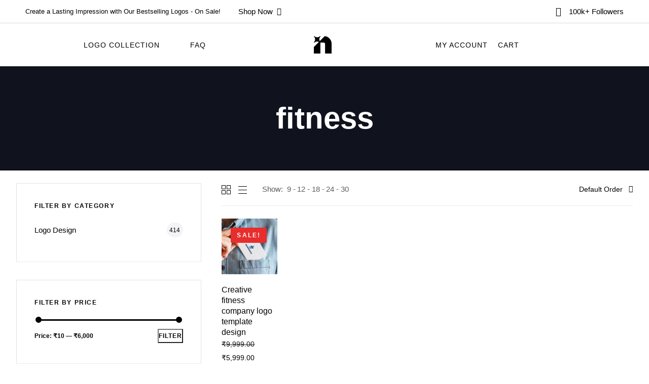

--- FILE ---
content_type: text/html; charset=UTF-8
request_url: https://store.nishadroch.com/product-tag/fitness/
body_size: 30180
content:
<!DOCTYPE html>
<html lang="en-US">
<head >

	<meta charset="UTF-8">
	<meta name="viewport" content="width=device-width, initial-scale=1.0" />
	<meta http-equiv="X-UA-Compatible" content="IE=edge">
	<link rel="profile" href="https://gmpg.org/xfn/11">
	<meta name="mobile-web-app-capable" content="yes">
<meta name="apple-mobile-web-app-capable" content="yes">
<meta name="apple-mobile-web-app-title" content="Store By Nisha Droch - Handmade logo for sale crafted by Nisha Droch">
<link rel="pingback" href="https://store.nishadroch.com/xmlrpc.php" />
			<script type="text/javascript">
			var WebFontConfig = WebFontConfig || {};
			WebFontConfig['active'] = function() {
				if ( typeof ( window.jQuery ) !== 'undefined' ) {
					jQuery(window).trigger('liquid_async_fonts_active');
				}
			};
			WebFontConfig['inactive'] = function() {
				if ( typeof ( window.jQuery ) !== 'undefined' ) {
					jQuery(window).trigger('liquid_async_fonts_inactive');
				}
			};
			</script>
			<meta name='robots' content='index, follow, max-image-preview:large, max-snippet:-1, max-video-preview:-1' />

	<!-- This site is optimized with the Yoast SEO plugin v26.6 - https://yoast.com/wordpress/plugins/seo/ -->
	<title>fitness Archives - Store By Nisha Droch</title>
	<link rel="canonical" href="https://store.nishadroch.com/product-tag/fitness/" />
	<meta property="og:locale" content="en_US" />
	<meta property="og:type" content="article" />
	<meta property="og:title" content="fitness Archives - Store By Nisha Droch" />
	<meta property="og:url" content="https://store.nishadroch.com/product-tag/fitness/" />
	<meta property="og:site_name" content="Store By Nisha Droch" />
	<meta property="og:image" content="https://store.nishadroch.com/wp-content/uploads/2023/04/SocialPreview.webp" />
	<meta property="og:image:width" content="575" />
	<meta property="og:image:height" content="300" />
	<meta property="og:image:type" content="image/webp" />
	<meta name="twitter:card" content="summary_large_image" />
	<script type="application/ld+json" class="yoast-schema-graph">{"@context":"https://schema.org","@graph":[{"@type":"CollectionPage","@id":"https://store.nishadroch.com/product-tag/fitness/","url":"https://store.nishadroch.com/product-tag/fitness/","name":"fitness Archives - Store By Nisha Droch","isPartOf":{"@id":"https://store.nishadroch.com/#website"},"primaryImageOfPage":{"@id":"https://store.nishadroch.com/product-tag/fitness/#primaryimage"},"image":{"@id":"https://store.nishadroch.com/product-tag/fitness/#primaryimage"},"thumbnailUrl":"https://store.nishadroch.com/wp-content/uploads/2023/04/Creative-fitness-company-logo-template-design-02-1.webp","breadcrumb":{"@id":"https://store.nishadroch.com/product-tag/fitness/#breadcrumb"},"inLanguage":"en-US"},{"@type":"ImageObject","inLanguage":"en-US","@id":"https://store.nishadroch.com/product-tag/fitness/#primaryimage","url":"https://store.nishadroch.com/wp-content/uploads/2023/04/Creative-fitness-company-logo-template-design-02-1.webp","contentUrl":"https://store.nishadroch.com/wp-content/uploads/2023/04/Creative-fitness-company-logo-template-design-02-1.webp","width":800,"height":800,"caption":"Creative fitness company logo template design 02"},{"@type":"BreadcrumbList","@id":"https://store.nishadroch.com/product-tag/fitness/#breadcrumb","itemListElement":[{"@type":"ListItem","position":1,"name":"Home","item":"https://store.nishadroch.com/"},{"@type":"ListItem","position":2,"name":"fitness"}]},{"@type":"WebSite","@id":"https://store.nishadroch.com/#website","url":"https://store.nishadroch.com/","name":"Store by Nisha Droch","description":"Handmade logo for sale crafted by Nisha Droch","publisher":{"@id":"https://store.nishadroch.com/#/schema/person/96d43866acda2cb4bf7957b371e260db"},"potentialAction":[{"@type":"SearchAction","target":{"@type":"EntryPoint","urlTemplate":"https://store.nishadroch.com/?s={search_term_string}"},"query-input":{"@type":"PropertyValueSpecification","valueRequired":true,"valueName":"search_term_string"}}],"inLanguage":"en-US"},{"@type":["Person","Organization"],"@id":"https://store.nishadroch.com/#/schema/person/96d43866acda2cb4bf7957b371e260db","name":"NIsha Droch","image":{"@type":"ImageObject","inLanguage":"en-US","@id":"https://store.nishadroch.com/#/schema/person/image/","url":"https://store.nishadroch.com/wp-content/uploads/2023/04/NishaSocialPreview.webp","contentUrl":"https://store.nishadroch.com/wp-content/uploads/2023/04/NishaSocialPreview.webp","width":250,"height":250,"caption":"NIsha Droch"},"logo":{"@id":"https://store.nishadroch.com/#/schema/person/image/"},"description":"Nisha Droch: Crafting Brand Solutions - India's #1 Brand Designer","sameAs":["https://www.facebook.com/NishaDroch03","https://www.instagram.com/nisha_droch/"]}]}</script>
	<!-- / Yoast SEO plugin. -->


<link rel="alternate" type="application/rss+xml" title="Store By Nisha Droch &raquo; Feed" href="https://store.nishadroch.com/feed/" />
<link rel="alternate" type="application/rss+xml" title="Store By Nisha Droch &raquo; Comments Feed" href="https://store.nishadroch.com/comments/feed/" />
<link rel="alternate" type="application/rss+xml" title="Store By Nisha Droch &raquo; fitness Tag Feed" href="https://store.nishadroch.com/product-tag/fitness/feed/" />
<link  href="https://store.nishadroch.com/wp-content/themes/hub/assets/vendors/liquid-icon/lqd-essentials/fonts/lqd-essentials.woff2" as="font" type="font/woff2" crossorigin><style id='wp-img-auto-sizes-contain-inline-css' type='text/css'>
img:is([sizes=auto i],[sizes^="auto," i]){contain-intrinsic-size:3000px 1500px}
/*# sourceURL=wp-img-auto-sizes-contain-inline-css */
</style>

<style id='wp-emoji-styles-inline-css' type='text/css'>

	img.wp-smiley, img.emoji {
		display: inline !important;
		border: none !important;
		box-shadow: none !important;
		height: 1em !important;
		width: 1em !important;
		margin: 0 0.07em !important;
		vertical-align: -0.1em !important;
		background: none !important;
		padding: 0 !important;
	}
/*# sourceURL=wp-emoji-styles-inline-css */
</style>
<link rel='stylesheet' id='wp-block-library-css' href='https://store.nishadroch.com/wp-includes/css/dist/block-library/style.min.css?ver=6.9' type='text/css' media='all' />
<style id='wp-block-library-theme-inline-css' type='text/css'>
.wp-block-audio :where(figcaption){color:#555;font-size:13px;text-align:center}.is-dark-theme .wp-block-audio :where(figcaption){color:#ffffffa6}.wp-block-audio{margin:0 0 1em}.wp-block-code{border:1px solid #ccc;border-radius:4px;font-family:Menlo,Consolas,monaco,monospace;padding:.8em 1em}.wp-block-embed :where(figcaption){color:#555;font-size:13px;text-align:center}.is-dark-theme .wp-block-embed :where(figcaption){color:#ffffffa6}.wp-block-embed{margin:0 0 1em}.blocks-gallery-caption{color:#555;font-size:13px;text-align:center}.is-dark-theme .blocks-gallery-caption{color:#ffffffa6}:root :where(.wp-block-image figcaption){color:#555;font-size:13px;text-align:center}.is-dark-theme :root :where(.wp-block-image figcaption){color:#ffffffa6}.wp-block-image{margin:0 0 1em}.wp-block-pullquote{border-bottom:4px solid;border-top:4px solid;color:currentColor;margin-bottom:1.75em}.wp-block-pullquote :where(cite),.wp-block-pullquote :where(footer),.wp-block-pullquote__citation{color:currentColor;font-size:.8125em;font-style:normal;text-transform:uppercase}.wp-block-quote{border-left:.25em solid;margin:0 0 1.75em;padding-left:1em}.wp-block-quote cite,.wp-block-quote footer{color:currentColor;font-size:.8125em;font-style:normal;position:relative}.wp-block-quote:where(.has-text-align-right){border-left:none;border-right:.25em solid;padding-left:0;padding-right:1em}.wp-block-quote:where(.has-text-align-center){border:none;padding-left:0}.wp-block-quote.is-large,.wp-block-quote.is-style-large,.wp-block-quote:where(.is-style-plain){border:none}.wp-block-search .wp-block-search__label{font-weight:700}.wp-block-search__button{border:1px solid #ccc;padding:.375em .625em}:where(.wp-block-group.has-background){padding:1.25em 2.375em}.wp-block-separator.has-css-opacity{opacity:.4}.wp-block-separator{border:none;border-bottom:2px solid;margin-left:auto;margin-right:auto}.wp-block-separator.has-alpha-channel-opacity{opacity:1}.wp-block-separator:not(.is-style-wide):not(.is-style-dots){width:100px}.wp-block-separator.has-background:not(.is-style-dots){border-bottom:none;height:1px}.wp-block-separator.has-background:not(.is-style-wide):not(.is-style-dots){height:2px}.wp-block-table{margin:0 0 1em}.wp-block-table td,.wp-block-table th{word-break:normal}.wp-block-table :where(figcaption){color:#555;font-size:13px;text-align:center}.is-dark-theme .wp-block-table :where(figcaption){color:#ffffffa6}.wp-block-video :where(figcaption){color:#555;font-size:13px;text-align:center}.is-dark-theme .wp-block-video :where(figcaption){color:#ffffffa6}.wp-block-video{margin:0 0 1em}:root :where(.wp-block-template-part.has-background){margin-bottom:0;margin-top:0;padding:1.25em 2.375em}
/*# sourceURL=/wp-includes/css/dist/block-library/theme.min.css */
</style>
<style id='classic-theme-styles-inline-css' type='text/css'>
/*! This file is auto-generated */
.wp-block-button__link{color:#fff;background-color:#32373c;border-radius:9999px;box-shadow:none;text-decoration:none;padding:calc(.667em + 2px) calc(1.333em + 2px);font-size:1.125em}.wp-block-file__button{background:#32373c;color:#fff;text-decoration:none}
/*# sourceURL=/wp-includes/css/classic-themes.min.css */
</style>
<style id='global-styles-inline-css' type='text/css'>
:root{--wp--preset--aspect-ratio--square: 1;--wp--preset--aspect-ratio--4-3: 4/3;--wp--preset--aspect-ratio--3-4: 3/4;--wp--preset--aspect-ratio--3-2: 3/2;--wp--preset--aspect-ratio--2-3: 2/3;--wp--preset--aspect-ratio--16-9: 16/9;--wp--preset--aspect-ratio--9-16: 9/16;--wp--preset--color--black: #000000;--wp--preset--color--cyan-bluish-gray: #abb8c3;--wp--preset--color--white: #ffffff;--wp--preset--color--pale-pink: #f78da7;--wp--preset--color--vivid-red: #cf2e2e;--wp--preset--color--luminous-vivid-orange: #ff6900;--wp--preset--color--luminous-vivid-amber: #fcb900;--wp--preset--color--light-green-cyan: #7bdcb5;--wp--preset--color--vivid-green-cyan: #00d084;--wp--preset--color--pale-cyan-blue: #8ed1fc;--wp--preset--color--vivid-cyan-blue: #0693e3;--wp--preset--color--vivid-purple: #9b51e0;--wp--preset--gradient--vivid-cyan-blue-to-vivid-purple: linear-gradient(135deg,rgb(6,147,227) 0%,rgb(155,81,224) 100%);--wp--preset--gradient--light-green-cyan-to-vivid-green-cyan: linear-gradient(135deg,rgb(122,220,180) 0%,rgb(0,208,130) 100%);--wp--preset--gradient--luminous-vivid-amber-to-luminous-vivid-orange: linear-gradient(135deg,rgb(252,185,0) 0%,rgb(255,105,0) 100%);--wp--preset--gradient--luminous-vivid-orange-to-vivid-red: linear-gradient(135deg,rgb(255,105,0) 0%,rgb(207,46,46) 100%);--wp--preset--gradient--very-light-gray-to-cyan-bluish-gray: linear-gradient(135deg,rgb(238,238,238) 0%,rgb(169,184,195) 100%);--wp--preset--gradient--cool-to-warm-spectrum: linear-gradient(135deg,rgb(74,234,220) 0%,rgb(151,120,209) 20%,rgb(207,42,186) 40%,rgb(238,44,130) 60%,rgb(251,105,98) 80%,rgb(254,248,76) 100%);--wp--preset--gradient--blush-light-purple: linear-gradient(135deg,rgb(255,206,236) 0%,rgb(152,150,240) 100%);--wp--preset--gradient--blush-bordeaux: linear-gradient(135deg,rgb(254,205,165) 0%,rgb(254,45,45) 50%,rgb(107,0,62) 100%);--wp--preset--gradient--luminous-dusk: linear-gradient(135deg,rgb(255,203,112) 0%,rgb(199,81,192) 50%,rgb(65,88,208) 100%);--wp--preset--gradient--pale-ocean: linear-gradient(135deg,rgb(255,245,203) 0%,rgb(182,227,212) 50%,rgb(51,167,181) 100%);--wp--preset--gradient--electric-grass: linear-gradient(135deg,rgb(202,248,128) 0%,rgb(113,206,126) 100%);--wp--preset--gradient--midnight: linear-gradient(135deg,rgb(2,3,129) 0%,rgb(40,116,252) 100%);--wp--preset--font-size--small: 13px;--wp--preset--font-size--medium: 20px;--wp--preset--font-size--large: 36px;--wp--preset--font-size--x-large: 42px;--wp--preset--spacing--20: 0.44rem;--wp--preset--spacing--30: 0.67rem;--wp--preset--spacing--40: 1rem;--wp--preset--spacing--50: 1.5rem;--wp--preset--spacing--60: 2.25rem;--wp--preset--spacing--70: 3.38rem;--wp--preset--spacing--80: 5.06rem;--wp--preset--shadow--natural: 6px 6px 9px rgba(0, 0, 0, 0.2);--wp--preset--shadow--deep: 12px 12px 50px rgba(0, 0, 0, 0.4);--wp--preset--shadow--sharp: 6px 6px 0px rgba(0, 0, 0, 0.2);--wp--preset--shadow--outlined: 6px 6px 0px -3px rgb(255, 255, 255), 6px 6px rgb(0, 0, 0);--wp--preset--shadow--crisp: 6px 6px 0px rgb(0, 0, 0);}:where(.is-layout-flex){gap: 0.5em;}:where(.is-layout-grid){gap: 0.5em;}body .is-layout-flex{display: flex;}.is-layout-flex{flex-wrap: wrap;align-items: center;}.is-layout-flex > :is(*, div){margin: 0;}body .is-layout-grid{display: grid;}.is-layout-grid > :is(*, div){margin: 0;}:where(.wp-block-columns.is-layout-flex){gap: 2em;}:where(.wp-block-columns.is-layout-grid){gap: 2em;}:where(.wp-block-post-template.is-layout-flex){gap: 1.25em;}:where(.wp-block-post-template.is-layout-grid){gap: 1.25em;}.has-black-color{color: var(--wp--preset--color--black) !important;}.has-cyan-bluish-gray-color{color: var(--wp--preset--color--cyan-bluish-gray) !important;}.has-white-color{color: var(--wp--preset--color--white) !important;}.has-pale-pink-color{color: var(--wp--preset--color--pale-pink) !important;}.has-vivid-red-color{color: var(--wp--preset--color--vivid-red) !important;}.has-luminous-vivid-orange-color{color: var(--wp--preset--color--luminous-vivid-orange) !important;}.has-luminous-vivid-amber-color{color: var(--wp--preset--color--luminous-vivid-amber) !important;}.has-light-green-cyan-color{color: var(--wp--preset--color--light-green-cyan) !important;}.has-vivid-green-cyan-color{color: var(--wp--preset--color--vivid-green-cyan) !important;}.has-pale-cyan-blue-color{color: var(--wp--preset--color--pale-cyan-blue) !important;}.has-vivid-cyan-blue-color{color: var(--wp--preset--color--vivid-cyan-blue) !important;}.has-vivid-purple-color{color: var(--wp--preset--color--vivid-purple) !important;}.has-black-background-color{background-color: var(--wp--preset--color--black) !important;}.has-cyan-bluish-gray-background-color{background-color: var(--wp--preset--color--cyan-bluish-gray) !important;}.has-white-background-color{background-color: var(--wp--preset--color--white) !important;}.has-pale-pink-background-color{background-color: var(--wp--preset--color--pale-pink) !important;}.has-vivid-red-background-color{background-color: var(--wp--preset--color--vivid-red) !important;}.has-luminous-vivid-orange-background-color{background-color: var(--wp--preset--color--luminous-vivid-orange) !important;}.has-luminous-vivid-amber-background-color{background-color: var(--wp--preset--color--luminous-vivid-amber) !important;}.has-light-green-cyan-background-color{background-color: var(--wp--preset--color--light-green-cyan) !important;}.has-vivid-green-cyan-background-color{background-color: var(--wp--preset--color--vivid-green-cyan) !important;}.has-pale-cyan-blue-background-color{background-color: var(--wp--preset--color--pale-cyan-blue) !important;}.has-vivid-cyan-blue-background-color{background-color: var(--wp--preset--color--vivid-cyan-blue) !important;}.has-vivid-purple-background-color{background-color: var(--wp--preset--color--vivid-purple) !important;}.has-black-border-color{border-color: var(--wp--preset--color--black) !important;}.has-cyan-bluish-gray-border-color{border-color: var(--wp--preset--color--cyan-bluish-gray) !important;}.has-white-border-color{border-color: var(--wp--preset--color--white) !important;}.has-pale-pink-border-color{border-color: var(--wp--preset--color--pale-pink) !important;}.has-vivid-red-border-color{border-color: var(--wp--preset--color--vivid-red) !important;}.has-luminous-vivid-orange-border-color{border-color: var(--wp--preset--color--luminous-vivid-orange) !important;}.has-luminous-vivid-amber-border-color{border-color: var(--wp--preset--color--luminous-vivid-amber) !important;}.has-light-green-cyan-border-color{border-color: var(--wp--preset--color--light-green-cyan) !important;}.has-vivid-green-cyan-border-color{border-color: var(--wp--preset--color--vivid-green-cyan) !important;}.has-pale-cyan-blue-border-color{border-color: var(--wp--preset--color--pale-cyan-blue) !important;}.has-vivid-cyan-blue-border-color{border-color: var(--wp--preset--color--vivid-cyan-blue) !important;}.has-vivid-purple-border-color{border-color: var(--wp--preset--color--vivid-purple) !important;}.has-vivid-cyan-blue-to-vivid-purple-gradient-background{background: var(--wp--preset--gradient--vivid-cyan-blue-to-vivid-purple) !important;}.has-light-green-cyan-to-vivid-green-cyan-gradient-background{background: var(--wp--preset--gradient--light-green-cyan-to-vivid-green-cyan) !important;}.has-luminous-vivid-amber-to-luminous-vivid-orange-gradient-background{background: var(--wp--preset--gradient--luminous-vivid-amber-to-luminous-vivid-orange) !important;}.has-luminous-vivid-orange-to-vivid-red-gradient-background{background: var(--wp--preset--gradient--luminous-vivid-orange-to-vivid-red) !important;}.has-very-light-gray-to-cyan-bluish-gray-gradient-background{background: var(--wp--preset--gradient--very-light-gray-to-cyan-bluish-gray) !important;}.has-cool-to-warm-spectrum-gradient-background{background: var(--wp--preset--gradient--cool-to-warm-spectrum) !important;}.has-blush-light-purple-gradient-background{background: var(--wp--preset--gradient--blush-light-purple) !important;}.has-blush-bordeaux-gradient-background{background: var(--wp--preset--gradient--blush-bordeaux) !important;}.has-luminous-dusk-gradient-background{background: var(--wp--preset--gradient--luminous-dusk) !important;}.has-pale-ocean-gradient-background{background: var(--wp--preset--gradient--pale-ocean) !important;}.has-electric-grass-gradient-background{background: var(--wp--preset--gradient--electric-grass) !important;}.has-midnight-gradient-background{background: var(--wp--preset--gradient--midnight) !important;}.has-small-font-size{font-size: var(--wp--preset--font-size--small) !important;}.has-medium-font-size{font-size: var(--wp--preset--font-size--medium) !important;}.has-large-font-size{font-size: var(--wp--preset--font-size--large) !important;}.has-x-large-font-size{font-size: var(--wp--preset--font-size--x-large) !important;}
:where(.wp-block-post-template.is-layout-flex){gap: 1.25em;}:where(.wp-block-post-template.is-layout-grid){gap: 1.25em;}
:where(.wp-block-term-template.is-layout-flex){gap: 1.25em;}:where(.wp-block-term-template.is-layout-grid){gap: 1.25em;}
:where(.wp-block-columns.is-layout-flex){gap: 2em;}:where(.wp-block-columns.is-layout-grid){gap: 2em;}
:root :where(.wp-block-pullquote){font-size: 1.5em;line-height: 1.6;}
/*# sourceURL=global-styles-inline-css */
</style>
<link rel='stylesheet' id='contact-form-7-css' href='https://store.nishadroch.com/wp-content/plugins/contact-form-7/includes/css/styles.css?ver=6.1.4' type='text/css' media='all' />
<link rel='stylesheet' id='redux-extendify-styles-css' href='https://store.nishadroch.com/wp-content/plugins/hub-core/extras/redux-framework/redux-core/assets/css/extendify-utilities.css?ver=4.4.12.2' type='text/css' media='all' />
<link rel='stylesheet' id='woocommerce-layout-css' href='https://store.nishadroch.com/wp-content/plugins/woocommerce/assets/css/woocommerce-layout.css?ver=10.4.3' type='text/css' media='all' />
<link rel='stylesheet' id='woocommerce-smallscreen-css' href='https://store.nishadroch.com/wp-content/plugins/woocommerce/assets/css/woocommerce-smallscreen.css?ver=10.4.3' type='text/css' media='only screen and (max-width: 768px)' />
<link rel='stylesheet' id='woocommerce-general-css' href='https://store.nishadroch.com/wp-content/plugins/woocommerce/assets/css/woocommerce.css?ver=10.4.3' type='text/css' media='all' />
<style id='woocommerce-inline-inline-css' type='text/css'>
.woocommerce form .form-row .required { visibility: visible; }
/*# sourceURL=woocommerce-inline-inline-css */
</style>
<link rel='stylesheet' id='wp-bottom-menu-css' href='https://store.nishadroch.com/wp-content/plugins/wp-bottom-menu/assets/css/style.css?ver=2.2.4' type='text/css' media='all' />
<link rel='stylesheet' id='font-awesome-css' href='https://store.nishadroch.com/wp-content/plugins/elementor/assets/lib/font-awesome/css/font-awesome.min.css?ver=4.7.0' type='text/css' media='all' />
<link rel='stylesheet' id='liquid_wc-css' href='https://store.nishadroch.com/wp-content/themes/hub/liquid/vendors/woocommerce/css/liquid_wc.min.css' type='text/css' media='all' />
<link rel='stylesheet' id='bootstrap-css' href='https://store.nishadroch.com/wp-content/themes/hub/assets/vendors/bootstrap/css/bootstrap.min.css' type='text/css' media='all' />
<link rel='stylesheet' id='liquid-base-css' href='https://store.nishadroch.com/wp-content/themes/hub/style.css' type='text/css' media='all' />
<link rel='stylesheet' id='liquid-base-typography-css' href='https://store.nishadroch.com/wp-content/themes/hub/assets/css/elements/base/typography.css' type='text/css' media='all' />
<link rel='stylesheet' id='theme-shop-css' href='https://store.nishadroch.com/wp-content/themes/hub/assets/css/theme-shop.min.css' type='text/css' media='all' />
<link rel='stylesheet' id='elementor-frontend-css' href='https://store.nishadroch.com/wp-content/uploads/elementor/css/custom-frontend.min.css?ver=1767608362' type='text/css' media='all' />
<style id='elementor-frontend-inline-css' type='text/css'>
@media (max-width: 1199px){}@media (max-width: 767px){}
/*# sourceURL=elementor-frontend-inline-css */
</style>
<link rel='stylesheet' id='pwb-styles-frontend-css' href='https://store.nishadroch.com/wp-content/plugins/perfect-woocommerce-brands/build/frontend/css/style.css?ver=3.6.8' type='text/css' media='all' />
<link rel='stylesheet' id='child-hub-style-css' href='https://store.nishadroch.com/wp-content/themes/hub-child/style.css?ver=6.9' type='text/css' media='all' />
<link rel='stylesheet' id='theme-elementor-css' href='https://store.nishadroch.com/wp-content/plugins/hub-elementor-addons/assets/css/theme-elementor.min.css?ver=5.0' type='text/css' media='all' />
<script type="text/javascript" src="https://store.nishadroch.com/wp-includes/js/jquery/jquery.min.js?ver=3.7.1" id="jquery-core-js"></script>
<script type="text/javascript" src="https://store.nishadroch.com/wp-includes/js/jquery/jquery-migrate.min.js?ver=3.4.1" id="jquery-migrate-js"></script>
<script type="text/javascript" src="https://store.nishadroch.com/wp-content/plugins/woocommerce/assets/js/jquery-blockui/jquery.blockUI.min.js?ver=2.7.0-wc.10.4.3" id="wc-jquery-blockui-js" defer="defer" data-wp-strategy="defer"></script>
<script type="text/javascript" src="https://store.nishadroch.com/wp-content/plugins/woocommerce/assets/js/js-cookie/js.cookie.min.js?ver=2.1.4-wc.10.4.3" id="wc-js-cookie-js" defer="defer" data-wp-strategy="defer"></script>
<script type="text/javascript" id="woocommerce-js-extra">
/* <![CDATA[ */
var woocommerce_params = {"ajax_url":"/wp-admin/admin-ajax.php","wc_ajax_url":"/?wc-ajax=%%endpoint%%","i18n_password_show":"Show password","i18n_password_hide":"Hide password"};
//# sourceURL=woocommerce-js-extra
/* ]]> */
</script>
<script type="text/javascript" src="https://store.nishadroch.com/wp-content/plugins/woocommerce/assets/js/frontend/woocommerce.min.js?ver=10.4.3" id="woocommerce-js" defer="defer" data-wp-strategy="defer"></script>
<link rel="https://api.w.org/" href="https://store.nishadroch.com/wp-json/" /><link rel="alternate" title="JSON" type="application/json" href="https://store.nishadroch.com/wp-json/wp/v2/product_tag/115" /><link rel="EditURI" type="application/rsd+xml" title="RSD" href="https://store.nishadroch.com/xmlrpc.php?rsd" />
<meta name="generator" content="WordPress 6.9" />
<meta name="generator" content="WooCommerce 10.4.3" />
<meta name="generator" content="Redux 4.4.12.2" />	
					<link rel="shortcut icon" href="http://store.nishadroch.com/wp-content/uploads/2021/06/favicon.png" />
				
			
	<script type="text/javascript">
				window.liquidParams = {
					currentZIndex: 10,
					
					ccOuterSize: 35,
					ccActiveCircleBg: 1,
					ccActiveCircleBc: 1,
				};
				window.liquidIsElementor = true;
			</script>	<noscript><style>.woocommerce-product-gallery{ opacity: 1 !important; }</style></noscript>
	<meta name="generator" content="Elementor 3.34.0; features: additional_custom_breakpoints; settings: css_print_method-internal, google_font-enabled, font_display-swap">
<style type="text/css">.recentcomments a{display:inline !important;padding:0 !important;margin:0 !important;}</style>			<style>
				.e-con.e-parent:nth-of-type(n+4):not(.e-lazyloaded):not(.e-no-lazyload),
				.e-con.e-parent:nth-of-type(n+4):not(.e-lazyloaded):not(.e-no-lazyload) * {
					background-image: none !important;
				}
				@media screen and (max-height: 1024px) {
					.e-con.e-parent:nth-of-type(n+3):not(.e-lazyloaded):not(.e-no-lazyload),
					.e-con.e-parent:nth-of-type(n+3):not(.e-lazyloaded):not(.e-no-lazyload) * {
						background-image: none !important;
					}
				}
				@media screen and (max-height: 640px) {
					.e-con.e-parent:nth-of-type(n+2):not(.e-lazyloaded):not(.e-no-lazyload),
					.e-con.e-parent:nth-of-type(n+2):not(.e-lazyloaded):not(.e-no-lazyload) * {
						background-image: none !important;
					}
				}
			</style>
			<link rel="icon" href="https://store.nishadroch.com/wp-content/uploads/2021/06/favicon.png" sizes="32x32" />
<link rel="icon" href="https://store.nishadroch.com/wp-content/uploads/2021/06/favicon.png" sizes="192x192" />
<link rel="apple-touch-icon" href="https://store.nishadroch.com/wp-content/uploads/2021/06/favicon.png" />
<meta name="msapplication-TileImage" content="https://store.nishadroch.com/wp-content/uploads/2021/06/favicon.png" />
<style id='liquid-stylesheet-inline-css' type='text/css'>body{--lqd-cc-active-bw:1px;}.titlebar-inner h1{}.titlebar-inner p{}.titlebar-inner{padding-top:70px;padding-bottom:70px;}.titlebar{background-image:url( https://store.nishadroch.com/wp-content/uploads/2020/10/fashionstore@2x-scaled-1.jpg);background-size:cover;background-position:center center;}@media screen and (min-width: 992px){body.has-sidebar #lqd-contents-wrap{padding-top:25px;}}@media ( min-width: 1200px ){.is-stuck > .elementor > .e-container:not(.lqd-stickybar-wrap){background:#FFFFFF !important;}.is-stuck > .elementor > .e-container > .elementor-container > .elementor-column > .elementor-widget-wrap > .elementor-element > p, .is-stuck > .elementor > .e-container > .elementor-container > .elementor-column > .elementor-widget-wrap > .elementor-element .nav-trigger, .is-stuck > .elementor > .e-container > .elementor-container > .elementor-column > .elementor-widget-wrap > .elementor-element .lqd-scrl-indc, .is-stuck > .elementor > .e-container > .elementor-container > .elementor-column > .elementor-widget-wrap > .elementor-element > .lqd-custom-menu, .is-stuck > .elementor > .e-container > .elementor-container > .elementor-column > .elementor-widget-wrap > .elementor-element > .btn-naked, .is-stuck > .elementor > .e-container > .elementor-container > .elementor-column > .elementor-widget-wrap > .elementor-element > .btn-underlined, .is-stuck > .elementor > .e-container > .elementor-container > .elementor-column > .elementor-widget-wrap > .elementor-element > .social-icon li a, .is-stuck > .elementor > .e-container > .elementor-container > .elementor-column > .elementor-widget-wrap > .elementor-element > .lqd-custom-menu > ul > li > a, .is-stuck > .elementor > .e-container > .elementor-container > .elementor-column > .elementor-widget-wrap > .elementor-element > .navbar-collapse .main-nav > li > a, .is-stuck > .elementor > .e-container > .elementor-container > .elementor-column > .elementor-widget-wrap > .elementor-element .ld-module-trigger .ld-module-trigger-txt, .is-stuck > .elementor > .e-container > .elementor-container > .elementor-column > .elementor-widget-wrap > .elementor-element .lqd-module-badge-outline .ld-module-trigger-count, .is-stuck > .elementor > .e-container > .elementor-container > .elementor-column > .elementor-widget-wrap > .elementor-element .ld-module-trigger-icon, .is-stuck > .elementor > .e-container > .elementor-container > .elementor-column > .elementor-widget-wrap > .elementor-element > .lqd-custom-menu .lqd-custom-menu-dropdown-btn{color:#1A1A1A;}.is-stuck > .elementor > .e-container > .elementor-container > .elementor-column > .elementor-widget-wrap > .elementor-element .nav-trigger.bordered .bars:before{border-color:#1A1A1A;}.is-stuck > .elementor > .e-container > .elementor-container > .elementor-column > .elementor-widget-wrap > .elementor-element .nav-trigger .bar, .is-stuck > .elementor > .e-container > .elementor-container > .elementor-column > .elementor-widget-wrap > .elementor-element .lqd-scrl-indc .lqd-scrl-indc-line{background:#1A1A1A;}.is-stuck > .elementor > .e-container > .elementor-container > .elementor-column > .elementor-widget-wrap > .elementor-element > .btn-naked:hover, .is-stuck > .elementor > .e-container > .elementor-container > .elementor-column > .elementor-widget-wrap > .elementor-element > .btn-underlined:hover, .is-stuck > .elementor > .e-container > .elementor-container > .elementor-column > .elementor-widget-wrap > .elementor-element > .social-icon li a:hover, .is-stuck > .elementor > .e-container > .elementor-container > .elementor-column > .elementor-widget-wrap > .elementor-element > .lqd-custom-menu > ul > li > a:hover, .is-stuck > .elementor > .e-container > .elementor-container > .elementor-column > .elementor-widget-wrap > .elementor-element > .navbar-collapse .main-nav > li > a:hover, .is-stuck > .elementor > .e-container > .elementor-container > .elementor-column > .elementor-widget-wrap > .elementor-element > .navbar-collapse .main-nav > li:hover > a, .is-stuck > .elementor > .e-container > .elementor-container > .elementor-column > .elementor-widget-wrap > .elementor-element > .navbar-collapse .main-nav > li.is-active > a, .is-stuck > .elementor > .e-container > .elementor-container > .elementor-column > .elementor-widget-wrap > .elementor-element > .navbar-collapse .main-nav > li.current-menu-ancestor > a, .is-stuck > .elementor > .e-container > .elementor-container > .elementor-column > .elementor-widget-wrap > .elementor-element > .navbar-collapse .main-nav > li.current_page_item > a, .is-stuck > .elementor > .e-container > .elementor-container > .elementor-column > .elementor-widget-wrap > .elementor-element > .navbar-collapse .main-nav > li.current-menu-item > a, .is-stuck > .elementor > .e-container > .elementor-container > .elementor-column > .elementor-widget-wrap > .elementor-element > .iconbox h3, .is-stuck > .elementor > .e-container > .elementor-container > .elementor-column > .elementor-widget-wrap > .elementor-element > .iconbox .iconbox-icon-container{color:#000000;}}.titlebar {
                background-image: url( http://store.nishadroch.com/wp-content/uploads/2023/04/shopbg.webp );
                background-size: cover;
                background-position: center center;
            }
/*.woocommerce div.product form.cart {*/
/*    margin-left: -12px; }*/
.woocommerce div.product form.cart button.button {
    margin-top: 10px; }
.woocommerce-checkout .lqd-woo-steps, .woocommerce-checkout .woocommerce-message {display:none!important;}
/* To hide the additional information tab */
div.woocommerce-additional-fields {
    display: none !important;
}

.ld-shop-notice {display:none;}

.woocommerce .woocommerce-error {
    display: inherit; }
    
/*.woocommerce a.button, .woocommerce button.button, .woocommerce input.button {*/
/*    margin-top: -12px; }*/

.woocommerce div.product form.cart {
    display: inherit; }

.woocommerce-error::after, .woocommerce-info::after, .woocommerce-message::after {
    clear: inherit;
}
.woocommerce .woocommerce-error, .woocommerce .woocommerce-info, .woocommerce .woocommerce-message {
    padding-top: 20px;
    padding-bottom: 20px; }
.woocommerce div.product .lqd-woo-summary-top .breadcrumb {
    display:none;
}

.woocommerce nav.woocommerce-pagination ul.page-numbers {
    display: inherit; }
.woocommerce div.product p.price {
    font-size: 34px;
    line-height: 38px;
}

@media screen and (min-width: 992px) {
.lqd-woo-single-layout-1 div.product p.price {
    width: 70%!important;
}}

@media screen and (max-width: 767px)
{
.woocommerce a.button {
    background-color:#000!important;
    color:#fff!important;
}
figure.ld-sp-img.pos-rel {
    text-align:center!important;
}
}

form.woocommerce-ResetPassword {padding:50px 0 50px 0;}
.woocommerce-ResetPassword input#woocommerce-Input {font-size: x-large!important;}
.woocommerce button.button.alt {background-color: #000;}
.woocommerce-orders-table a.button {margin-bottom:5px!important;}

.page-id-16 .woocommerce form .form-row input.input-text {
    padding: 10px 0px; }</style>
</head>

<body class="archive tax-product_tag term-fitness term-115 wp-embed-responsive wp-theme-hub wp-child-theme-hub-child theme-hub woocommerce woocommerce-page woocommerce-no-js has-sidebar has-left-sidebar lqd-hide-sidebar-on-mobile elementor-default elementor-kit-4826" dir="ltr" itemscope="itemscope" itemtype="http://schema.org/Blog" data-mobile-nav-breakpoint="1200" data-localscroll-offset="70" data-mobile-nav-style="classic" data-mobile-nav-scheme="light" data-mobile-nav-trigger-alignment="right" data-mobile-header-scheme="gray" data-mobile-logo-alignment="center" data-overlay-onmobile="false">
	
	
	<div><div class="screen-reader-text">Skip links</div><ul class="liquid-skip-link screen-reader-text"><li><a href="#primary-nav" class="screen-reader-shortcut"> Skip to primary navigation</a></li><li><a href="#lqd-site-content" class="screen-reader-shortcut"> Skip to content</a></li></ul></div>

	<div id="wrap">

		<div class="lqd-sticky-placeholder d-none"></div><header class="header site-header main-header    is-not-stuck" data-sticky-header="true" data-sticky-values-measured="false" id="header" itemscope="itemscope" itemtype="http://schema.org/WPHeader">
    
    <style id="elementor-post-5184">.elementor-5184 .elementor-element.elementor-element-313c4d2 > .elementor-container > .elementor-column > .elementor-widget-wrap{align-content:center;align-items:center;}.elementor-5184 .elementor-element.elementor-element-313c4d2{border-style:solid;border-width:0px 0px 1px 0px;border-color:#D9D9D9;padding:10px 50px 10px 50px;}.elementor-5184 .elementor-element.elementor-element-4d47c54.elementor-column > .elementor-widget-wrap{justify-content:flex-start;}.elementor-5184 .elementor-element.elementor-element-17ea690 .ld-fh-element, .elementor-5184 .elementor-element.elementor-element-17ea690 .ld-fh-element a{color:#000000;}.elementor-5184 .elementor-element.elementor-element-17ea690 .ld-fh-element{font-size:13px;margin:0px 0px 0px 0px;}.elementor-5184 .elementor-element.elementor-element-17ea690 .lqd-highlight-inner, .elementor-5184 .elementor-element.elementor-element-17ea690 .lqd-highlight-inner .lqd-highlight-brush-svg{height:0.275em;}.elementor-5184 .elementor-element.elementor-element-17ea690 .lqd-highlight-inner{bottom:0em;left:0em;}.elementor-5184 .elementor-element.elementor-element-db6ef09 > .elementor-widget-container{margin:0px 0px 0px 35px;}.elementor-5184 .elementor-element.elementor-element-b1215ec.elementor-column > .elementor-widget-wrap{justify-content:flex-end;}.elementor-5184 .elementor-element.elementor-element-e0126d3 .btn{--icon-font-size:18px;--icon-mt:0em;--icon-me:1em;--icon-mb:0em;--icon-ms:0em;}.elementor-5184 .elementor-element.elementor-element-d374ccb > .elementor-container > .elementor-column > .elementor-widget-wrap{align-content:center;align-items:center;}.is-stuck .elementor-5184 .elementor-element.elementor-element-d374ccb{background-color:#FFFFFF;}.elementor-5184 .elementor-element.elementor-element-d374ccb{padding:0px 50px 0px 50px;}.elementor-5184 .elementor-element.elementor-element-854226d.elementor-column > .elementor-widget-wrap{justify-content:space-around;}.elementor-5184 .elementor-element.elementor-element-854226d > .elementor-element-populated{padding:0px 0px 0px 0px;}.elementor-5184 .elementor-element.elementor-element-ae214c1 > .elementor-widget-container{padding:0px 0px 0px 0px;}.elementor-5184 .elementor-element.elementor-element-ae214c1.elementor-element{--order:99999 /* order end hack */;}.elementor-5184 .elementor-element.elementor-element-ae214c1 .main-nav > li > a{font-size:14px;text-transform:uppercase;letter-spacing:1px;}.elementor-5184 .elementor-element.elementor-element-ae214c1{--lqd-menu-items-top-padding:21px;--lqd-menu-items-right-padding:0060px;--lqd-menu-items-bottom-padding:21px;--lqd-menu-items-left-padding:0px;}.is-stuck .elementor-5184 .elementor-element.elementor-element-ae214c1{--lqd-menu-items-top-padding:21px;--lqd-menu-items-right-padding:30px;--lqd-menu-items-bottom-padding:21px;--lqd-menu-items-left-padding:0px;}.elementor-5184 .elementor-element.elementor-element-ae214c1 .main-nav > li > a, .navbar-fullscreen .elementor-5184 .elementor-element.elementor-element-ae214c1 .main-nav > li > a{color:#000000;}.elementor-5184 .elementor-element.elementor-element-ae214c1 .main-nav > li:hover > a, .elementor-5184 .elementor-element.elementor-element-ae214c1 .main-nav > li.is-active > a, .navbar-fullscreen .elementor-5184 .elementor-element.elementor-element-ae214c1 .main-nav > li > a:hover{color:#00000080;}.elementor-5184 .elementor-element.elementor-element-ae214c1 .main-nav > li.is-active > a, .elementor-5184 .elementor-element.elementor-element-ae214c1 .main-nav > li.current_page_item > a, .elementor-5184 .elementor-element.elementor-element-ae214c1 .main-nav > li.current-menu-item > a, .elementor-5184 .elementor-element.elementor-element-ae214c1 .main-nav > li.current-menu-ancestor > a, .navbar-fullscreen .elementor-5184 .elementor-element.elementor-element-ae214c1 .main-nav > li.is-active > a, .navbar-fullscreen .elementor-5184 .elementor-element.elementor-element-ae214c1 .main-nav > li.current_page_item > a, .navbar-fullscreen .elementor-5184 .elementor-element.elementor-element-ae214c1 .main-nav > li.current-menu-item > a, .navbar-fullscreen .elementor-5184 .elementor-element.elementor-element-ae214c1 .main-nav > li.current-menu-ancestor > a{color:#00000080;}.elementor-5184 .elementor-element.elementor-element-c7359ee.elementor-column > .elementor-widget-wrap{justify-content:center;}.elementor-5184 .elementor-element.elementor-element-c7359ee > .elementor-element-populated{padding:0px 0px 0px 0px;}.elementor-5184 .elementor-element.elementor-element-c444b41 .module-logo{padding-top:25px;padding-inline-end:0px;padding-bottom:25px;padding-inline-start:0px;}.is-stuck .elementor-5184 .elementor-element.elementor-element-c444b41 .module-logo{padding-top:25px;padding-inline-end:0px;padding-bottom:25px;padding-inline-start:0px;}.elementor-5184 .elementor-element.elementor-element-e094aca.elementor-column > .elementor-widget-wrap{justify-content:center;}.elementor-5184 .elementor-element.elementor-element-e094aca > .elementor-element-populated{padding:0px 0px 0px 0px;}.elementor-5184 .elementor-element.elementor-element-313365e > .elementor-widget-container{padding:20px 20px 20px 20px;}.elementor-5184 .elementor-element.elementor-element-313365e .ld-module-cart .ld-module-trigger-txt, .elementor-5184 .elementor-element.elementor-element-313365e .ld-module-cart .ld-module-trigger .ld-module-trigger-count{font-size:14px;text-transform:uppercase;letter-spacing:1px;}.elementor-5184 .elementor-element.elementor-element-fb847ba.elementor-element{--order:-99999 /* order start hack */;}.elementor-5184 .elementor-element.elementor-element-fb847ba .lqd-custom-menu > .reset-ul > li:not(:last-child){margin-inline-end:18px;}.elementor-5184 .elementor-element.elementor-element-fb847ba .lqd-custom-menu-btn-wrap{margin-inline-start:18px;}.elementor-5184 .elementor-element.elementor-element-fb847ba .reset-ul > li > a{font-size:14px;text-transform:uppercase;letter-spacing:1px;}.elementor-5184 .elementor-element.elementor-element-fb847ba .lqd-fancy-menu > .reset-ul > li > a{color:#000000;}.elementor-5184 .elementor-element.elementor-element-fb847ba .lqd-fancy-menu > .reset-ul > li > a:hover, .elementor-5184 .elementor-element.elementor-element-fb847ba .lqd-fancy-menu li.is-active > a{color:#00000080;}.is-stuck > .elementor > .elementor-section > .elementor-container > .elementor-column > .elementor-widget-wrap > .elementor-element > .elementor-widget-container > p,
					.is-stuck > .elementor > .elementor-section > .elementor-container > .elementor-column > .elementor-widget-wrap > .elementor-element > .elementor-widget-container > .ld-fancy-heading .ld-fh-element,
					.is-stuck > .elementor > .elementor-section > .elementor-container > .elementor-column > .elementor-widget-wrap > .elementor-element .nav-trigger,
					.is-stuck > .elementor > .elementor-section > .elementor-container > .elementor-column > .elementor-widget-wrap > .elementor-element .lqd-scrl-indc,
					.is-stuck > .elementor > .elementor-section > .elementor-container > .elementor-column > .elementor-widget-wrap > .elementor-element > .elementor-widget-container > .lqd-custom-menu,
					.is-stuck > .elementor > .elementor-section > .elementor-container > .elementor-column > .elementor-widget-wrap > .elementor-element > .elementor-widget-container > .btn-naked,
					.is-stuck > .elementor > .elementor-section > .elementor-container > .elementor-column > .elementor-widget-wrap > .elementor-element > .elementor-widget-container > .btn-underlined,
					.is-stuck > .elementor > .elementor-section > .elementor-container > .elementor-column > .elementor-widget-wrap > .elementor-element > .elementor-widget-container > .social-icon li a,
					.is-stuck > .elementor > .elementor-section > .elementor-container > .elementor-column > .elementor-widget-wrap > .elementor-element > .elementor-widget-container > .lqd-custom-menu > ul > li > a,
					.is-stuck > .elementor > .elementor-section > .elementor-container > .elementor-column > .elementor-widget-wrap > .elementor-element > .elementor-widget-container > .module-primary-nav > .navbar-collapse .main-nav > li > a,
					.is-stuck > .elementor > .elementor-section > .elementor-container > .elementor-column > .elementor-widget-wrap > .elementor-element .ld-module-trigger .ld-module-trigger-txt,
					.is-stuck > .elementor > .elementor-section > .elementor-container > .elementor-column > .elementor-widget-wrap > .elementor-element .lqd-module-badge-outline .ld-module-trigger-count,
					.is-stuck > .elementor > .elementor-section > .elementor-container > .elementor-column > .elementor-widget-wrap > .elementor-element .ld-module-trigger-icon,
					.is-stuck > .elementor > .elementor-section > .elementor-container > .elementor-column > .elementor-widget-wrap > .elementor-element > .elementor-widget-container > .lqd-custom-menu .lqd-custom-menu-dropdown-btn{color:#1A1A1A;}.is-stuck > .elementor > .elementor-section > .elementor-container > .elementor-column > .elementor-widget-wrap > .elementor-element > .elementor-widget-container > .ld-fancy-heading .ld-fh-element span{color:#1A1A1A !important;}.is-stuck > .elementor > .elementor-section > .elementor-container > .elementor-column > .elementor-widget-wrap > .elementor-element .nav-trigger.bordered .bars:before{border-color:#1A1A1A;}.is-stuck > .elementor > .elementor-section > .elementor-container > .elementor-column > .elementor-widget-wrap > .elementor-element .nav-trigger .bar,
					.is-stuck > .elementor > .elementor-section > .elementor-container > .elementor-column > .elementor-widget-wrap > .elementor-element .lqd-scrl-indc .lqd-scrl-indc-line{background:#1A1A1A;}.is-stuck > .elementor > .elementor-section > .elementor-container > .elementor-column > .elementor-widget-wrap > .elementor-element > .elementor-widget-container > .btn-naked:hover,
					.is-stuck > .elementor > .elementor-section > .elementor-container > .elementor-column > .elementor-widget-wrap > .elementor-element > .elementor-widget-container > .btn-underlined:hover,
					.is-stuck > .elementor > .elementor-section > .elementor-container > .elementor-column > .elementor-widget-wrap > .elementor-element > .elementor-widget-container > .social-icon li a:hover,
					.is-stuck > .elementor > .elementor-section > .elementor-container > .elementor-column > .elementor-widget-wrap > .elementor-element > .elementor-widget-container > .lqd-custom-menu > ul > li > a:hover,
					.is-stuck > .elementor > .elementor-section > .elementor-container > .elementor-column > .elementor-widget-wrap > .elementor-element > .elementor-widget-container > .module-primary-nav > .navbar-collapse .main-nav > li > a:hover,
					.is-stuck > .elementor > .elementor-section > .elementor-container > .elementor-column > .elementor-widget-wrap > .elementor-element > .elementor-widget-container > .module-primary-nav > .navbar-collapse .main-nav > li:hover > a,
					.is-stuck > .elementor > .elementor-section > .elementor-container > .elementor-column > .elementor-widget-wrap > .elementor-element > .elementor-widget-container > .module-primary-nav > .navbar-collapse .main-nav > li.is-active > a,
					.is-stuck > .elementor > .elementor-section > .elementor-container > .elementor-column > .elementor-widget-wrap > .elementor-element > .elementor-widget-container > .module-primary-nav > .navbar-collapse .main-nav > li.current-menu-ancestor > a,
					.is-stuck > .elementor > .elementor-section > .elementor-container > .elementor-column > .elementor-widget-wrap > .elementor-element > .elementor-widget-container > .module-primary-nav > .navbar-collapse .main-nav > li.current_page_item > a,
					.is-stuck > .elementor > .elementor-section > .elementor-container > .elementor-column > .elementor-widget-wrap > .elementor-element > .elementor-widget-container > .module-primary-nav > .navbar-collapse .main-nav > li.current-menu-item > a{color:#000000;}@media(max-width:1199px){.elementor-5184 .elementor-element.elementor-element-d374ccb{padding:0px 20px 0px 20px;}}@media(min-width:768px){.elementor-5184 .elementor-element.elementor-element-4d47c54{width:54.564%;}.elementor-5184 .elementor-element.elementor-element-b1215ec{width:45.436%;}.elementor-5184 .elementor-element.elementor-element-854226d{width:45%;}.elementor-5184 .elementor-element.elementor-element-c7359ee{width:9.333%;}.elementor-5184 .elementor-element.elementor-element-e094aca{width:45%;}}</style>		<div data-elementor-type="wp-post" data-elementor-id="5184" class="elementor elementor-5184">
						<section class="lqd-hide-onstuck elementor-section elementor-top-section elementor-element elementor-element-313c4d2 elementor-section-full_width elementor-section-content-middle elementor-hidden-tablet elementor-hidden-phone elementor-section-height-default elementor-section-height-default" data-id="313c4d2" data-element_type="section">
						<div class="elementor-container elementor-column-gap-no">
					<div class="elementor-column elementor-col-50 elementor-top-column elementor-element elementor-element-4d47c54" data-id="4d47c54" data-element_type="column">
			<div class="elementor-widget-wrap elementor-element-populated">
						<div class="elementor-element elementor-element-17ea690 elementor-widget elementor-widget-hub_fancy_heading" data-id="17ea690" data-element_type="widget" data-widget_type="hub_fancy_heading.default">
				<div class="elementor-widget-container">
					
		<div id="ld-fancy-heading-697f39f7ac450" class="ld-fancy-heading pos-rel">
			<p class="ld-fh-element d-inline-block pos-rel  lqd-highlight-classic lqd-highlight-grow-left p"  > Create a Lasting Impression with Our Bestselling Logos - On Sale!</p>		</div>

						</div>
				</div>
				<div class="elementor-element elementor-element-db6ef09 elementor-widget elementor-widget-ld_button" data-id="db6ef09" data-element_type="widget" data-widget_type="ld_button.default">
				<div class="elementor-widget-container">
					
			<a
				href="/shop" rel="nofollow"class="elementor-button btn btn-naked btn-icon-right btn-has-label"			>
									<span data-text="Shop Now" class="btn-txt">
						Shop Now					</span>
														<span class="btn-icon">
							<i aria-hidden="true" class="lqd-icn-ess icon-md-arrow-forward"></i>						</span>
									</a>
							</div>
				</div>
					</div>
		</div>
				<div class="elementor-column elementor-col-50 elementor-top-column elementor-element elementor-element-b1215ec" data-id="b1215ec" data-element_type="column">
			<div class="elementor-widget-wrap elementor-element-populated">
						<div class="elementor-element elementor-element-e0126d3 elementor-widget elementor-widget-ld_button" data-id="e0126d3" data-element_type="widget" data-widget_type="ld_button.default">
				<div class="elementor-widget-container">
					
			<a
				href="https://www.instagram.com/nisha_droch/" target="_blank" rel="nofollow"class="elementor-button btn btn-naked btn-icon-left btn-has-label"			>
									<span data-text="100k+ Followers" class="btn-txt">
						100k+ Followers					</span>
														<span class="btn-icon">
							<i aria-hidden="true" class="fab fa-instagram"></i>						</span>
									</a>
							</div>
				</div>
					</div>
		</div>
					</div>
		</section>
				<section class="elementor-section elementor-top-section elementor-element elementor-element-d374ccb elementor-section-full_width elementor-section-content-middle elementor-hidden-tablet elementor-hidden-phone elementor-section-height-default elementor-section-height-default" data-id="d374ccb" data-element_type="section">
						<div class="elementor-container elementor-column-gap-no">
					<div class="elementor-column elementor-col-33 elementor-top-column elementor-element elementor-element-854226d" data-id="854226d" data-element_type="column">
			<div class="elementor-widget-wrap elementor-element-populated">
						<div class="elementor-element elementor-element-ae214c1 elementor-widget elementor-widget-ld_header_menu" data-id="ae214c1" data-element_type="widget" data-widget_type="ld_header_menu.default">
				<div class="elementor-widget-container">
							<div class="module-primary-nav d-flex">
			<div class="collapse navbar-collapse d-inline-flex p-0 lqd-submenu-default-style  " id="main-header-collapse" aria-expanded="false" role="navigation">
			<ul id="primary-nav" class="main-nav d-flex reset-ul inline-ul lqd-menu-counter-right lqd-menu-items-inline main-nav-hover-default" itemtype="http://schema.org/SiteNavigationElement" itemscope="itemscope" data-submenu-options='{"toggleType":"fade","handler":"mouse-in-out"}' ><li id="menu-item-6960" class="menu-item menu-item-type-post_type menu-item-object-page menu-item-6960"><a href="https://store.nishadroch.com/shop/">Logo Collection</a></li>
<li id="menu-item-5523" class="menu-item menu-item-type-post_type menu-item-object-page menu-item-5523"><a href="https://store.nishadroch.com/faq/">FAQ</a></li>
</ul>			</div>
		</div>
						</div>
				</div>
					</div>
		</div>
				<div class="elementor-column elementor-col-33 elementor-top-column elementor-element elementor-element-c7359ee" data-id="c7359ee" data-element_type="column">
			<div class="elementor-widget-wrap elementor-element-populated">
						<div class="elementor-element elementor-element-c444b41 elementor-widget elementor-widget-ld_header_image" data-id="c444b41" data-element_type="widget" data-widget_type="ld_header_image.default">
				<div class="elementor-widget-container">
							
		<div class="module-logo d-flex   navbar-brand-plain" id="size-logo" itemscope="itemscope" itemtype="https://schema.org/Brand">
			<a class="navbar-brand d-flex p-0 pos-rel" href="https://store.nishadroch.com/" rel="home" itemprop="url"><span class="navbar-brand-inner post-rel">    <img class="logo-default" src="http://store.nishadroch.com/wp-content/uploads/2021/06/Logo-1.png" alt="Store By Nisha Droch" itemprop="url"  /></span></a>		</div>

						</div>
				</div>
					</div>
		</div>
				<div class="elementor-column elementor-col-33 elementor-top-column elementor-element elementor-element-e094aca" data-id="e094aca" data-element_type="column">
			<div class="elementor-widget-wrap elementor-element-populated">
						<div class="elementor-element elementor-element-313365e elementor-widget elementor-widget-ld_header_cart" data-id="313365e" data-element_type="widget" data-widget_type="ld_header_cart.default">
				<div class="elementor-widget-container">
							<div class="d-flex lqd-show-on-mobile ">

		
<div class="ld-module-cart ld-module-cart-dropdown d-flex align-items-center">

	<span class="ld-module-trigger collapsed lqd-module-trigger-txt-left lqd-module-hide-icon  " data-ld-toggle="true" data-toggle="collapse" data-target="#cart-697f39f7b1bde"  data-bs-toggle="collapse" data-bs-target="#cart-697f39f7b1bde" aria-controls="cart-697f39f7b1bde" aria-expanded="false" data-toggle-options='{ "type": "hoverFade" }'>
				<span class="ld-module-trigger-txt">Cart</span>
			</span>

	<div class="ld-module-dropdown collapse pos-abs" id="cart-697f39f7b1bde" aria-expanded="false">
		<div class="ld-cart-contents">
			<div class="header-quickcart">
				<span class="item-count" style="display:none;">0</span>
<div class="ld-cart-head d-flex align-items-center w-100 h2">
	Cart <span class="ld-module-trigger-count d-flex align-items-centeer justify-content-center">0</span>
</div>

<div class="ld-cart-products woocommerce-mini-cart-item w-100 pos-rel">

		
	
		<div class="empty w-100 text-center"><h3>No products in the cart.</h3></div>
	
		
</div>

			</div>

			
		</div>
	</div>

</div>		</div>
						</div>
				</div>
				<div class="elementor-element elementor-element-fb847ba elementor-widget elementor-widget-ld_custom_menu" data-id="fb847ba" data-element_type="widget" data-widget_type="ld_custom_menu.default">
				<div class="elementor-widget-container">
					
			<div				class="lqd-fancy-menu lqd-custom-menu pos-rel lqd-menu-td-none"
							>
			
						<ul id="lqd-custom-menu-fb847ba" class="reset-ul inline-ul  " itemtype="http://schema.org/SiteNavigationElement" itemscope="itemscope"><li id="menu-item-8458" class="menu-item menu-item-type-post_type menu-item-object-page menu-item-8458"><a href="https://store.nishadroch.com/my-account/">My account</a></li>
</ul>									</div>
						</div>
				</div>
					</div>
		</div>
					</div>
		</section>
				</div>
		<div class="lqd-mobile-sec pos-rel">
		<div class="lqd-mobile-sec-inner navbar-header d-flex align-items-stretch w-100">
			<div class="lqd-mobile-modules-container empty"></div>
			<button
			type="button"
			class="navbar-toggle collapsed nav-trigger style-mobile d-flex pos-rel align-items-center justify-content-center"
			data-ld-toggle="true"
			data-toggle="collapse"
			data-bs-toggle="collapse"
			data-target="#lqd-mobile-sec-nav"
			data-bs-target="#lqd-mobile-sec-nav"
			aria-expanded="false"
			data-toggle-options='{ "changeClassnames": {"html": "mobile-nav-activated"} }'>
				<span class="sr-only">Toggle navigation</span>
				<span class="bars d-inline-block pos-rel z-index-1">
					<span class="bars-inner d-flex flex-column w-100 h-100">
						<span class="bar d-inline-block"></span>
						<span class="bar d-inline-block"></span>
						<span class="bar d-inline-block"></span>
					</span>
				</span>
			</button>

			<a class="navbar-brand d-flex pos-rel" href="https://store.nishadroch.com/">
				<span class="navbar-brand-inner">
					<img class="logo-default" src="http://store.nishadroch.com/wp-content/uploads/2021/06/Logo-1.png" alt="Store By Nisha Droch"  />
				</span>
			</a>

		</div>

		<div class="lqd-mobile-sec-nav w-100 pos-abs z-index-10">

			<div class="mobile-navbar-collapse navbar-collapse collapse w-100" id="lqd-mobile-sec-nav" aria-expanded="false" role="navigation"><ul id="mobile-primary-nav" class="reset-ul lqd-mobile-main-nav main-nav nav" itemtype="http://schema.org/SiteNavigationElement" itemscope="itemscope"><li class="menu-item menu-item-type-post_type menu-item-object-page menu-item-6960"><a href="https://store.nishadroch.com/shop/">Logo Collection</a></li>
<li class="menu-item menu-item-type-post_type menu-item-object-page menu-item-5523"><a href="https://store.nishadroch.com/faq/">FAQ</a></li>
</ul></div>

		</div>

	</div>
</header><div class="titlebar scheme-light text-center"  >
	
				<div class="titlebar-inner">
		<div class="container titlebar-container">
			<div class="row titlebar-container d-flex flex-wrap align-items-center">

				<div class="titlebar-col col-xs-12 col-lg-6 col-lg-offset-3 col-md-8 col-md-offset-2 mx-auto">

					<h1>fitness</h1>
															
				</div>

								
			</div>
		</div>
	</div>
	</div>
		<main class="content" id="lqd-site-content">

			
			<div class="container-fluid" id="lqd-contents-wrap">

			<div id="content" class="lqd-contents"><div class="woocommerce-notices-wrapper"></div><div class="ld-shop-topbar pos-rel fullwidth"><div class="container"><div class="row"><div class="col-md-3 lqd-shop-topbar-view-toggle">
	<ul class="lqd-woo-view-toggle reset-ul inline-nav d-flex align-items-center">
			<li class="lqd-view-grid">
			<a href="https://store.nishadroch.com/product-tag/fitness">
				<svg xmlns="http://www.w3.org/2000/svg" width="18" height="18" viewBox="0 0 18 18" fill="none" stroke="#000">
					<rect width="7" height="7" x=".5" y=".5"/>
					<rect width="7" height="7" x="10.5" y=".5"/>
					<rect width="7" height="7" x=".5" y="10.5"/>
					<rect width="7" height="7" x="10.5" y="10.5"/>
				</svg>
			</a>
		</li>
		<li class="lqd-view-list">
			<a href="https://store.nishadroch.com/product-tag/fitness?view=list">
				<svg xmlns="http://www.w3.org/2000/svg" width="17" height="15" viewBox="0 0 17 15" fill="none" stroke="#000">
					<line x2="17" y1=".5" y2=".5"/>
					<line x2="17" y1="7.5" y2="7.5"/>
					<line x2="17" y1="14.5" y2="14.5"/>
				</svg>
			</a>
		</li>
	</ul>
</div>

<div class="col-md-3 lqd-shop-topbar-view-count">
	<ul class="lqd-woo-view-count reset-ul inline-nav d-flex align-items-center postsperpage">

		<li>Show: </li>
				<li><a href="?postsperpage=9" data-default="30"  data-value="9">9</a></li>
				<li><a href="?postsperpage=12" data-default="30"  data-value="12">12</a></li>
				<li><a href="?postsperpage=18" data-default="30"  data-value="18">18</a></li>
				<li><a href="?postsperpage=24" data-default="30"  data-value="24">24</a></li>
				<li><a href="?postsperpage=30" data-default="30"  selected='selected' data-value="30">30</a></li>
		
	</ul>
</div>

<div class="col-md-3 lqd-shop-topbar-result-count d-flex justify-content-end align-items-center"><form class="woocommerce-ordering mb-0" method="get">
	<select name="orderby" class="orderby" aria-label="Shop order">
					<option value="menu_order"  selected='selected'>Default Order</option>
					<option value="popularity" >Popularity</option>
					<option value="date" >Newness</option>
					<option value="price" >Lowest Price</option>
					<option value="price-desc" >Highest Price</option>
			</select>
	<input type="hidden" name="paged" value="1" />
	</form></div></div></div></div><ul class="products columns-6 " >
<li class="product type-product post-6669 status-publish first instock product_cat-logo-design product_tag-abstract product_tag-creative product_tag-design product_tag-distinctive product_tag-elegant product_tag-fitness product_tag-geometric product_tag-iconic product_tag-logo product_tag-memorable product_tag-minimalist product_tag-modern product_tag-stylish product_tag-symmetrical product_tag-unique product_tag-versatile has-post-thumbnail sale downloadable virtual purchasable product-type-simple">
	<div class="ld-sp ld-sp-min-2">
		<figure class="ld-sp-img pos-rel">
		<a href="https://store.nishadroch.com/product/creative-fitness-company-logo-template-design/" class="woocommerce-LoopProduct-link woocommerce-loop-product__link">
	<span class="onsale">Sale!</span>
<img fetchpriority="high" width="300" height="300" src="https://store.nishadroch.com/wp-content/uploads/2023/04/Creative-fitness-company-logo-template-design-02-1-300x300.webp" class="attachment-woocommerce_thumbnail size-woocommerce_thumbnail" alt="Creative fitness company logo template design 02" decoding="async" srcset="https://store.nishadroch.com/wp-content/uploads/2023/04/Creative-fitness-company-logo-template-design-02-1-300x300.webp 300w, https://store.nishadroch.com/wp-content/uploads/2023/04/Creative-fitness-company-logo-template-design-02-1-770x770.webp 770w, https://store.nishadroch.com/wp-content/uploads/2023/04/Creative-fitness-company-logo-template-design-02-1-150x150.webp 150w, https://store.nishadroch.com/wp-content/uploads/2023/04/Creative-fitness-company-logo-template-design-02-1.webp 800w" sizes="(max-width: 300px) 100vw, 300px" /></a><a href="/product-tag/fitness/?add-to-cart=6669" data-quantity="1" class="ld-sp-btn ld-sp-add-to-cart button product_type_simple add_to_cart_button ajax_add_to_cart" data-product_id="6669" data-product_sku="" aria-label="Add to cart: &ldquo;Creative fitness company logo template design&rdquo;" rel="nofollow" data-success_message="&ldquo;Creative fitness company logo template design&rdquo; has been added to your cart" data-product_name="Creative fitness company logo template design"><svg class="icon-ld-cart lqd-mobile-add-to-cart-icn" xmlns="http://www.w3.org/2000/svg" width="32" height="30" viewBox="0 0 32 30" style="width: 1em; height: 1em;"><path fill="currentColor" d="M.884.954c-.435.553-.328 1.19.25 1.488.272.141.878.183 2.641.183h2.287l1.67 7.657c.917 4.21 1.778 7.909 1.912 8.218.296.683.854 1.284 1.606 1.73l.563.333h15.125l.527-.283c.703-.375 1.39-1.079 1.667-1.706.231-.525 2.368-10.476 2.368-11.028 0-.17-.138-.445-.307-.614l-.307-.307H19.952c-10.306 0-10.939-.013-11.002-.219-.037-.12-.318-1.37-.624-2.778-.452-2.078-.608-2.602-.83-2.782C7.25.648 6.906.625 4.183.625h-3.04l-.259.33M29.25 8.733c0 .492-1.89 8.957-2.056 9.211-.443.676-.49.68-7.846.68-6.505 0-6.802-.011-7.185-.245-.22-.133-.487-.376-.594-.54-.106-.162-.634-2.303-1.172-4.755l-.978-4.46h9.915c5.553 0 9.916.048 9.916.109M12.156 25.118c-1.06.263-1.802 1.153-1.882 2.256-.07.971.13 1.506.792 2.116l.553.51h1.186c1.16 0 1.197-.01 1.648-.405 1.374-1.207 1.136-3.45-.455-4.282-.424-.221-1.345-.32-1.842-.196m12.74 0c-.594.15-1.288.745-1.615 1.386-.537 1.052-.261 2.333.669 3.1.461.38.53.397 1.59.397 1.272 0 1.65-.156 2.162-.895.62-.895.651-1.845.093-2.82-.525-.92-1.818-1.44-2.899-1.167M13.18 27.196a.716.716 0 0 1 .196.429c0 .248-.312.625-.517.625a.618.618 0 0 1-.608-.623c0-.553.55-.808.929-.43m12.704-.068c.37.198.325.838-.07 1.018-.258.118-.355.103-.563-.084-.304-.276-.317-.531-.043-.834.238-.264.342-.279.676-.1"></path></svg><span>Buy Now</span></a><figure class="ld-sp-img-hover mt-0 mb-0 lqd-overlay"><a href="https://store.nishadroch.com/product/creative-fitness-company-logo-template-design/"><img width="800" height="800" src="https://store.nishadroch.com/wp-content/uploads/2023/04/Creative-fitness-company-logo-template-design-05.webp" class="attachment-full size-full" alt="Creative fitness company logo template design 05" decoding="async" srcset="https://store.nishadroch.com/wp-content/uploads/2023/04/Creative-fitness-company-logo-template-design-05.webp 800w, https://store.nishadroch.com/wp-content/uploads/2023/04/Creative-fitness-company-logo-template-design-05-300x300.webp 300w, https://store.nishadroch.com/wp-content/uploads/2023/04/Creative-fitness-company-logo-template-design-05-770x770.webp 770w, https://store.nishadroch.com/wp-content/uploads/2023/04/Creative-fitness-company-logo-template-design-05-150x150.webp 150w" sizes="(max-width: 800px) 100vw, 800px" /></a></figure>		</figure>
		<div class="ld-sp-info d-flex align-items-start justify-content-between">
			<div class="ld-sp-info-inner ">
			<h3><a href="https://store.nishadroch.com/product/creative-fitness-company-logo-template-design/">Creative fitness company logo template design</a></h3>
	<span class="price"><del aria-hidden="true"><span class="woocommerce-Price-amount amount"><span class="woocommerce-Price-currencySymbol">&#8377;</span>9,999.00</span></del> <span class="screen-reader-text">Original price was: &#8377;9,999.00.</span><ins aria-hidden="true"><span class="woocommerce-Price-amount amount"><span class="woocommerce-Price-currencySymbol">&#8377;</span>5,999.00</span></ins><span class="screen-reader-text">Current price is: &#8377;5,999.00.</span></span>
			</div>
			<div class="ld-sp-btns d-flex align-items-start justify-content-end ps-2 pl-2">
						</div>
		</div>
	</div>
</li>
</ul>

			</div><!-- /.lqd-contents --><div class="lqd-sidebar-container">
	<aside class="lqd-main-sidebar">
		<div id="woocommerce_product_categories-1" class="widget woocommerce widget_product_categories"><h3 class="widget-title">Filter by category</h3><ul class="product-categories"><li class="cat-item cat-item-34"><a href="https://store.nishadroch.com/product-category/logo-design/"><input type="hidden" data-term-id="34"></input>Logo Design</a> <span class="count">(414)</span></li>
</ul></div><div id="woocommerce_price_filter-1" class="widget woocommerce widget_price_filter"><h3 class="widget-title">Filter by price</h3>
<form method="get" action="https://store.nishadroch.com/product-tag/fitness/">
	<div class="price_slider_wrapper">
		<div class="price_slider" style="display:none;"></div>
		<div class="price_slider_amount" data-step="10">
			<label class="screen-reader-text" for="min_price">Min price</label>
			<input type="text" id="min_price" name="min_price" value="10" data-min="10" placeholder="Min price" />
			<label class="screen-reader-text" for="max_price">Max price</label>
			<input type="text" id="max_price" name="max_price" value="6000" data-max="6000" placeholder="Max price" />
						<button type="submit" class="button">Filter</button>
			<div class="price_label" style="display:none;">
				Price: <span class="from"></span> &mdash; <span class="to"></span>
			</div>
						<div class="clear"></div>
		</div>
	</div>
</form>

</div><div id="liquid_woocommerce_products-1" class="widget liquid_woocommerce widget_products"><h3 class="widget-title">Products</h3><div class="ld-bsp-carousel"><div class="carousel-container carousel-dots-style2 carousel-dots-mobile-left"><div class="carousel-items row mx-0" data-lqd-flickity='{ "prevNextButtons": true, "navArrow": { "prev": "<svg xmlns=\"http://www.w3.org/2000/svg\" width=\"12\" height=\"32\" viewBox=\"0 0 12 32\" style=\"width: 1em; height: 1em;\"><path fill=\"currentColor\" d=\"M3.625 16l7.938 7.938c.562.562.562 1.562 0 2.125-.313.312-.688.437-1.063.437s-.75-.125-1.063-.438L.376 17c-.563-.563-.5-1.5.063-2.063l9-9c.562-.562 1.562-.562 2.124 0s.563 1.563 0 2.125z\"></path></svg>", "next": "<svg xmlns=\"http://www.w3.org/2000/svg\" width=\"12\" height=\"32\" viewBox=\"0 0 12 32\" style=\"width: 1em; height: 1em;\"><path fill=\"currentColor\" d=\"M8.375 16L.437 8.062C-.125 7.5-.125 6.5.438 5.938s1.563-.563 2.126 0l9 9c.562.562.624 1.5.062 2.062l-9.063 9.063c-.312.312-.687.437-1.062.437s-.75-.125-1.063-.438c-.562-.562-.562-1.562 0-2.125z\"></path></svg>"} }'><div class="carousel-item px-0 col-xs-12">
<div class="ld-bsp">
	<figure class="ld-bsp-img">
		<a href="https://store.nishadroch.com/product/business-creative-logo-design-template/">
			<img width="800" height="800" src="https://store.nishadroch.com/wp-content/uploads/2023/06/Business-creative-logo-design-template-5.webp" class="attachment-liquid-widget size-liquid-widget wp-post-image" alt="Business creative logo design template (5)" decoding="async" srcset="https://store.nishadroch.com/wp-content/uploads/2023/06/Business-creative-logo-design-template-5.webp 800w, https://store.nishadroch.com/wp-content/uploads/2023/06/Business-creative-logo-design-template-5-300x300.webp 300w, https://store.nishadroch.com/wp-content/uploads/2023/06/Business-creative-logo-design-template-5-770x770.webp 770w, https://store.nishadroch.com/wp-content/uploads/2023/06/Business-creative-logo-design-template-5-150x150.webp 150w" sizes="(max-width: 800px) 100vw, 800px" />		</a>
	</figure>
	<div class="ld-bsp-info">

		<h3>
			<a href="https://store.nishadroch.com/product/business-creative-logo-design-template/">Business creative logo design template</a>
		</h3>
		<del aria-hidden="true"><span class="woocommerce-Price-amount amount"><span class="woocommerce-Price-currencySymbol">&#8377;</span>9,999.00</span></del> <span class="screen-reader-text">Original price was: &#8377;9,999.00.</span><ins aria-hidden="true"><span class="woocommerce-Price-amount amount"><span class="woocommerce-Price-currencySymbol">&#8377;</span>5,999.00</span></ins><span class="screen-reader-text">Current price is: &#8377;5,999.00.</span>
	</div>
</div>
<div class="ld-bsp">
	<figure class="ld-bsp-img">
		<a href="https://store.nishadroch.com/product/abstract-gradient-color-logo-design-template/">
			<img loading="lazy" width="800" height="800" src="https://store.nishadroch.com/wp-content/uploads/2023/06/Abstract-gradient-color-logo-design-template-2.webp" class="attachment-liquid-widget size-liquid-widget wp-post-image" alt="Abstract gradient color logo design template (2)" decoding="async" srcset="https://store.nishadroch.com/wp-content/uploads/2023/06/Abstract-gradient-color-logo-design-template-2.webp 800w, https://store.nishadroch.com/wp-content/uploads/2023/06/Abstract-gradient-color-logo-design-template-2-300x300.webp 300w, https://store.nishadroch.com/wp-content/uploads/2023/06/Abstract-gradient-color-logo-design-template-2-770x770.webp 770w, https://store.nishadroch.com/wp-content/uploads/2023/06/Abstract-gradient-color-logo-design-template-2-150x150.webp 150w" sizes="(max-width: 800px) 100vw, 800px" />		</a>
	</figure>
	<div class="ld-bsp-info">

		<h3>
			<a href="https://store.nishadroch.com/product/abstract-gradient-color-logo-design-template/">Abstract gradient color logo design template</a>
		</h3>
		<del aria-hidden="true"><span class="woocommerce-Price-amount amount"><span class="woocommerce-Price-currencySymbol">&#8377;</span>9,999.00</span></del> <span class="screen-reader-text">Original price was: &#8377;9,999.00.</span><ins aria-hidden="true"><span class="woocommerce-Price-amount amount"><span class="woocommerce-Price-currencySymbol">&#8377;</span>5,999.00</span></ins><span class="screen-reader-text">Current price is: &#8377;5,999.00.</span>
	</div>
</div>
<div class="ld-bsp">
	<figure class="ld-bsp-img">
		<a href="https://store.nishadroch.com/product/modern-creative-logo-vector-template-design/">
			<img loading="lazy" width="800" height="800" src="https://store.nishadroch.com/wp-content/uploads/2023/06/Modern-creative-logo-vector-template-design-1.webp" class="attachment-liquid-widget size-liquid-widget wp-post-image" alt="Modern creative logo vector template design (1)" decoding="async" srcset="https://store.nishadroch.com/wp-content/uploads/2023/06/Modern-creative-logo-vector-template-design-1.webp 800w, https://store.nishadroch.com/wp-content/uploads/2023/06/Modern-creative-logo-vector-template-design-1-300x300.webp 300w, https://store.nishadroch.com/wp-content/uploads/2023/06/Modern-creative-logo-vector-template-design-1-770x770.webp 770w, https://store.nishadroch.com/wp-content/uploads/2023/06/Modern-creative-logo-vector-template-design-1-150x150.webp 150w" sizes="(max-width: 800px) 100vw, 800px" />		</a>
	</figure>
	<div class="ld-bsp-info">

		<h3>
			<a href="https://store.nishadroch.com/product/modern-creative-logo-vector-template-design/">Modern creative logo vector template design</a>
		</h3>
		<del aria-hidden="true"><span class="woocommerce-Price-amount amount"><span class="woocommerce-Price-currencySymbol">&#8377;</span>9,999.00</span></del> <span class="screen-reader-text">Original price was: &#8377;9,999.00.</span><ins aria-hidden="true"><span class="woocommerce-Price-amount amount"><span class="woocommerce-Price-currencySymbol">&#8377;</span>5,999.00</span></ins><span class="screen-reader-text">Current price is: &#8377;5,999.00.</span>
	</div>
</div></div><div class="carousel-item px-0 col-xs-12">
<div class="ld-bsp">
	<figure class="ld-bsp-img">
		<a href="https://store.nishadroch.com/product/business-creative-modern-logo-template-design/">
			<img loading="lazy" width="800" height="800" src="https://store.nishadroch.com/wp-content/uploads/2023/06/Business-creative-modern-logo-template-design-1.webp" class="attachment-liquid-widget size-liquid-widget wp-post-image" alt="Business creative modern logo template design (1)" decoding="async" srcset="https://store.nishadroch.com/wp-content/uploads/2023/06/Business-creative-modern-logo-template-design-1.webp 800w, https://store.nishadroch.com/wp-content/uploads/2023/06/Business-creative-modern-logo-template-design-1-300x300.webp 300w, https://store.nishadroch.com/wp-content/uploads/2023/06/Business-creative-modern-logo-template-design-1-770x770.webp 770w, https://store.nishadroch.com/wp-content/uploads/2023/06/Business-creative-modern-logo-template-design-1-150x150.webp 150w" sizes="(max-width: 800px) 100vw, 800px" />		</a>
	</figure>
	<div class="ld-bsp-info">

		<h3>
			<a href="https://store.nishadroch.com/product/business-creative-modern-logo-template-design/">Business creative modern logo template design</a>
		</h3>
		<del aria-hidden="true"><span class="woocommerce-Price-amount amount"><span class="woocommerce-Price-currencySymbol">&#8377;</span>9,999.00</span></del> <span class="screen-reader-text">Original price was: &#8377;9,999.00.</span><ins aria-hidden="true"><span class="woocommerce-Price-amount amount"><span class="woocommerce-Price-currencySymbol">&#8377;</span>5,999.00</span></ins><span class="screen-reader-text">Current price is: &#8377;5,999.00.</span>
	</div>
</div>
<div class="ld-bsp">
	<figure class="ld-bsp-img">
		<a href="https://store.nishadroch.com/product/business-abstract-logo-design-template/">
			<img loading="lazy" width="800" height="800" src="https://store.nishadroch.com/wp-content/uploads/2023/06/Business-abstract-logo-design-template-4.webp" class="attachment-liquid-widget size-liquid-widget wp-post-image" alt="Business abstract logo design template (4)" decoding="async" srcset="https://store.nishadroch.com/wp-content/uploads/2023/06/Business-abstract-logo-design-template-4.webp 800w, https://store.nishadroch.com/wp-content/uploads/2023/06/Business-abstract-logo-design-template-4-300x300.webp 300w, https://store.nishadroch.com/wp-content/uploads/2023/06/Business-abstract-logo-design-template-4-770x770.webp 770w, https://store.nishadroch.com/wp-content/uploads/2023/06/Business-abstract-logo-design-template-4-150x150.webp 150w" sizes="(max-width: 800px) 100vw, 800px" />		</a>
	</figure>
	<div class="ld-bsp-info">

		<h3>
			<a href="https://store.nishadroch.com/product/business-abstract-logo-design-template/">Business abstract logo design template</a>
		</h3>
		<del aria-hidden="true"><span class="woocommerce-Price-amount amount"><span class="woocommerce-Price-currencySymbol">&#8377;</span>9,999.00</span></del> <span class="screen-reader-text">Original price was: &#8377;9,999.00.</span><ins aria-hidden="true"><span class="woocommerce-Price-amount amount"><span class="woocommerce-Price-currencySymbol">&#8377;</span>5,999.00</span></ins><span class="screen-reader-text">Current price is: &#8377;5,999.00.</span>
	</div>
</div></div></div><!-- /.carousel-items row --></div><!-- /.carousel-container --></div><!-- /.ld-bsp-carousel --></div>	</aside>
</div>			</div>
					</main>
		<footer class="main-footer site-footer footer" id="footer" itemscope="itemscope" itemtype="http://schema.org/WPFooter">

	<style id="elementor-post-4755">.elementor-4755 .elementor-element.elementor-element-8c3e663{transition:background 0.3s, border 0.3s, border-radius 0.3s, box-shadow 0.3s;margin-top:0px;margin-bottom:0px;padding:55px 0px 0px 0px;}.elementor-4755 .elementor-element.elementor-element-8c3e663 > .elementor-background-overlay{transition:background 0.3s, border-radius 0.3s, opacity 0.3s;}.elementor-4755 .elementor-element.elementor-element-7381208 > .elementor-element-populated{transition:background 0.3s, border 0.3s, border-radius 0.3s, box-shadow 0.3s;margin:0px 0px 30px 0px;--e-column-margin-right:0px;--e-column-margin-left:0px;}.elementor-4755 .elementor-element.elementor-element-7381208 > .elementor-element-populated > .elementor-background-overlay{transition:background 0.3s, border-radius 0.3s, opacity 0.3s;}.elementor-4755 .elementor-element.elementor-element-7f4cdb1 > .elementor-widget-container{margin:0px 0px 30px 0px;}.elementor-4755 .elementor-element.elementor-element-7f4cdb1 img{width:55%;}.elementor-4755 .elementor-element.elementor-element-b208d3a > .elementor-widget-container{margin:0px 100px 0px 0px;}.elementor-4755 .elementor-element.elementor-element-b208d3a .lqd-highlight-inner, .elementor-4755 .elementor-element.elementor-element-b208d3a .lqd-highlight-inner .lqd-highlight-brush-svg{height:0.275em;}.elementor-4755 .elementor-element.elementor-element-b208d3a .lqd-highlight-inner{bottom:0em;left:0em;}.elementor-4755 .elementor-element.elementor-element-b208d3a .ld-fh-element{margin:0em 0em 2.2em 0em;}.elementor-4755 .elementor-element.elementor-element-5bf60dd .elementor-icon-list-icon i{color:#000000;transition:color 0.3s;}.elementor-4755 .elementor-element.elementor-element-5bf60dd .elementor-icon-list-icon svg{fill:#000000;transition:fill 0.3s;}.elementor-4755 .elementor-element.elementor-element-5bf60dd{--e-icon-list-icon-size:28px;--icon-vertical-offset:0px;}.elementor-4755 .elementor-element.elementor-element-5bf60dd .elementor-icon-list-text{transition:color 0.3s;}.elementor-4755 .elementor-element.elementor-element-c953a8e > .elementor-element-populated{margin:0% 0% 0% 10%;--e-column-margin-right:0%;--e-column-margin-left:10%;}.elementor-4755 .elementor-element.elementor-element-feee6b0 .ld-fh-element{font-size:13px;text-transform:uppercase;letter-spacing:1px;margin:0em 0em 2.4em 0em;}.elementor-4755 .elementor-element.elementor-element-feee6b0 .lqd-highlight-inner, .elementor-4755 .elementor-element.elementor-element-feee6b0 .lqd-highlight-inner .lqd-highlight-brush-svg{height:0.275em;}.elementor-4755 .elementor-element.elementor-element-feee6b0 .lqd-highlight-inner{bottom:0em;left:0em;}.elementor-4755 .elementor-element.elementor-element-51cba1c .lqd-custom-menu > .reset-ul > li:not(:last-child), .elementor-4755 .elementor-element.elementor-element-51cba1c .lqd-custom-menu-btn-wrap{margin-bottom:10px;}.elementor-4755 .elementor-element.elementor-element-079d847 .ld-fh-element{font-size:13px;text-transform:uppercase;letter-spacing:1px;margin:0em 0em 2.4em 0em;}.elementor-4755 .elementor-element.elementor-element-079d847 .lqd-highlight-inner, .elementor-4755 .elementor-element.elementor-element-079d847 .lqd-highlight-inner .lqd-highlight-brush-svg{height:0.275em;}.elementor-4755 .elementor-element.elementor-element-079d847 .lqd-highlight-inner{bottom:0em;left:0em;}.elementor-4755 .elementor-element.elementor-element-7491fd7 .lqd-highlight-inner, .elementor-4755 .elementor-element.elementor-element-7491fd7 .lqd-highlight-inner .lqd-highlight-brush-svg{height:0.275em;}.elementor-4755 .elementor-element.elementor-element-7491fd7 .lqd-highlight-inner{bottom:0em;left:0em;}.elementor-4755 .elementor-element.elementor-element-7491fd7 .ld-fh-element{margin:0em 0em 1.5em 0em;}.elementor-4755 .elementor-element.elementor-element-dc8bad5 > .elementor-widget-container{padding:0px 0px 20px 0px;}.elementor-4755 .elementor-element.elementor-element-1e6e6a8{transition:background 0.3s, border 0.3s, border-radius 0.3s, box-shadow 0.3s;}.elementor-4755 .elementor-element.elementor-element-1e6e6a8 > .elementor-background-overlay{transition:background 0.3s, border-radius 0.3s, opacity 0.3s;}.elementor-4755 .elementor-element.elementor-element-6e0a013{--divider-border-style:solid;--divider-color:#00000029;--divider-border-width:1px;}.elementor-4755 .elementor-element.elementor-element-6e0a013 > .elementor-widget-container{padding:20px 0px 0px 0px;}.elementor-4755 .elementor-element.elementor-element-6e0a013 .elementor-divider-separator{width:100%;}.elementor-4755 .elementor-element.elementor-element-6e0a013 .elementor-divider{padding-block-start:15px;padding-block-end:15px;}.elementor-4755 .elementor-element.elementor-element-d1af671{transition:background 0.3s, border 0.3s, border-radius 0.3s, box-shadow 0.3s;padding:0px 0px 020px 0px;}.elementor-4755 .elementor-element.elementor-element-d1af671 > .elementor-background-overlay{transition:background 0.3s, border-radius 0.3s, opacity 0.3s;}.elementor-4755 .elementor-element.elementor-element-3f8d4fb.elementor-column > .elementor-widget-wrap{justify-content:center;}.elementor-4755 .elementor-element.elementor-element-a9ef864{width:auto;max-width:auto;}.elementor-4755 .elementor-element.elementor-element-a9ef864 .ld-fh-element{font-size:14px;}.elementor-4755 .elementor-element.elementor-element-a9ef864 .lqd-highlight-inner, .elementor-4755 .elementor-element.elementor-element-a9ef864 .lqd-highlight-inner .lqd-highlight-brush-svg{height:0.275em;}.elementor-4755 .elementor-element.elementor-element-a9ef864 .lqd-highlight-inner{bottom:0em;left:0em;}.main-footer a:not(.btn), .single-liquid-footer a:not(.btn){color:#000000;}.main-footer a:not(.btn):hover, .single-liquid-footer a:not(.btn):hover{color:#000000;}.main-footer, .single-liquid-footer{color:#000000;}@media(max-width:1199px){.elementor-4755 .elementor-element.elementor-element-b208d3a > .elementor-widget-container{margin:0px 0px 0px 0px;}.elementor-4755 .elementor-element.elementor-element-c953a8e > .elementor-element-populated{margin:0px 0px 0px 0px;--e-column-margin-right:0px;--e-column-margin-left:0px;}}@media(min-width:768px){.elementor-4755 .elementor-element.elementor-element-7381208{width:33%;}.elementor-4755 .elementor-element.elementor-element-c953a8e{width:67%;}}@media(max-width:1199px) and (min-width:768px){.elementor-4755 .elementor-element.elementor-element-7381208{width:100%;}.elementor-4755 .elementor-element.elementor-element-c953a8e{width:100%;}}@media(max-width:767px){.elementor-4755 .elementor-element.elementor-element-8c3e663{padding:20px 10px 0px 10px;}.elementor-4755 .elementor-element.elementor-element-d1af671{padding:0px 10px 0px 10px;}}</style>		<div data-elementor-type="wp-post" data-elementor-id="4755" class="elementor elementor-4755">
						<section class="elementor-section elementor-top-section elementor-element elementor-element-8c3e663 elementor-section-boxed elementor-section-height-default elementor-section-height-default" data-id="8c3e663" data-element_type="section" data-settings="{&quot;background_background&quot;:&quot;classic&quot;}">
						<div class="elementor-container elementor-column-gap-default">
					<div class="elementor-column elementor-col-50 elementor-top-column elementor-element elementor-element-7381208" data-id="7381208" data-element_type="column" data-settings="{&quot;background_background&quot;:&quot;classic&quot;}">
			<div class="elementor-widget-wrap elementor-element-populated">
						<div class="elementor-element elementor-element-7f4cdb1 elementor-widget elementor-widget-ld_fancy_image" data-id="7f4cdb1" data-element_type="widget" data-widget_type="ld_fancy_image.default">
				<div class="elementor-widget-container">
					
		<div class="lqd-imggrp-single d-block pos-rel ">
			<div class="lqd-imggrp-img-container d-inline-flex pos-rel align-items-center justify-content-center ">
								<figure class="w-100 pos-rel">
					<img loading="lazy" width="114" height="114" src="https://store.nishadroch.com/wp-content/uploads/2021/06/Logo-1.png" class="attachment-full size-full wp-image-6876" alt="" decoding="async" srcset="https://store.nishadroch.com/wp-content/uploads/2021/06/Logo-1.png 114w, https://store.nishadroch.com/wp-content/uploads/2021/06/Logo-1-100x100.png 100w" sizes="(max-width: 114px) 100vw, 114px" />																													</figure>
			</div>
		</div>

					</div>
				</div>
				<div class="elementor-element elementor-element-b208d3a elementor-widget elementor-widget-hub_fancy_heading" data-id="b208d3a" data-element_type="widget" data-widget_type="hub_fancy_heading.default">
				<div class="elementor-widget-container">
					
		<div id="ld-fancy-heading-697f39f7c5692" class="ld-fancy-heading pos-rel">
			<p class="ld-fh-element d-inline-block pos-rel  lqd-highlight-classic lqd-highlight-grow-left p"  > Browse a collection of ready-made logo designs and choose one that best fits your business needs.</p>		</div>

						</div>
				</div>
				<div class="elementor-element elementor-element-5bf60dd elementor-icon-list--layout-inline elementor-list-item-link-full_width elementor-widget elementor-widget-icon-list" data-id="5bf60dd" data-element_type="widget" data-widget_type="icon-list.default">
				<div class="elementor-widget-container">
							<ul class="elementor-icon-list-items elementor-inline-items">
							<li class="elementor-icon-list-item elementor-inline-item">
											<a href="https://www.instagram.com/nisha_droch/">

												<span class="elementor-icon-list-icon">
							<i aria-hidden="true" class="fab fa-instagram"></i>						</span>
										<span class="elementor-icon-list-text"></span>
											</a>
									</li>
								<li class="elementor-icon-list-item elementor-inline-item">
											<a href="https://dribbble.com/nisha_droch">

												<span class="elementor-icon-list-icon">
							<i aria-hidden="true" class="fab fa-dribbble"></i>						</span>
										<span class="elementor-icon-list-text"></span>
											</a>
									</li>
								<li class="elementor-icon-list-item elementor-inline-item">
											<a href="https://www.behance.net/nisha_droch">

												<span class="elementor-icon-list-icon">
							<i aria-hidden="true" class="fab fa-behance"></i>						</span>
										<span class="elementor-icon-list-text"></span>
											</a>
									</li>
						</ul>
						</div>
				</div>
					</div>
		</div>
				<div class="elementor-column elementor-col-50 elementor-top-column elementor-element elementor-element-c953a8e" data-id="c953a8e" data-element_type="column">
			<div class="elementor-widget-wrap elementor-element-populated">
						<section class="elementor-section elementor-inner-section elementor-element elementor-element-817675d elementor-section-boxed elementor-section-height-default elementor-section-height-default" data-id="817675d" data-element_type="section">
						<div class="elementor-container elementor-column-gap-default">
					<div class="elementor-column elementor-col-50 elementor-inner-column elementor-element elementor-element-56f800d" data-id="56f800d" data-element_type="column">
			<div class="elementor-widget-wrap elementor-element-populated">
						<div class="elementor-element elementor-element-feee6b0 elementor-widget elementor-widget-hub_fancy_heading" data-id="feee6b0" data-element_type="widget" data-widget_type="hub_fancy_heading.default">
				<div class="elementor-widget-container">
					
		<div id="ld-fancy-heading-697f39f7c5a26" class="ld-fancy-heading pos-rel">
			<h6 class="ld-fh-element d-inline-block pos-rel  elementor-heading-title lqd-highlight-classic lqd-highlight-grow-left h6"  > Categories</h6>		</div>

						</div>
				</div>
				<div class="elementor-element elementor-element-51cba1c elementor-widget elementor-widget-ld_custom_menu" data-id="51cba1c" data-element_type="widget" data-widget_type="ld_custom_menu.default">
				<div class="elementor-widget-container">
					
			<div				class="lqd-fancy-menu lqd-custom-menu pos-rel lqd-menu-td-none"
							>
			
						<ul id="lqd-custom-menu-51cba1c" class="reset-ul   " itemtype="http://schema.org/SiteNavigationElement" itemscope="itemscope"><li id="menu-item-5692" class="menu-item menu-item-type-custom menu-item-object-custom menu-item-5692"><a href="/shop">Shop</a></li>
<li id="menu-item-5688" class="menu-item menu-item-type-post_type menu-item-object-page menu-item-5688"><a href="https://store.nishadroch.com/disclaimer/">Disclaimer</a></li>
<li id="menu-item-5689" class="menu-item menu-item-type-post_type menu-item-object-page menu-item-5689"><a href="https://store.nishadroch.com/faq/">FAQ</a></li>
<li id="menu-item-5687" class="menu-item menu-item-type-post_type menu-item-object-page menu-item-5687"><a href="https://store.nishadroch.com/refund_returns/">Refund and Returns Policy</a></li>
<li id="menu-item-5691" class="menu-item menu-item-type-post_type menu-item-object-page menu-item-privacy-policy menu-item-5691"><a rel="privacy-policy" href="https://store.nishadroch.com/privacy-policy/">Privacy Policy</a></li>
</ul>									</div>
						</div>
				</div>
					</div>
		</div>
				<div class="elementor-column elementor-col-50 elementor-inner-column elementor-element elementor-element-afbf554" data-id="afbf554" data-element_type="column">
			<div class="elementor-widget-wrap elementor-element-populated">
						<div class="elementor-element elementor-element-079d847 elementor-widget elementor-widget-hub_fancy_heading" data-id="079d847" data-element_type="widget" data-widget_type="hub_fancy_heading.default">
				<div class="elementor-widget-container">
					
		<div id="ld-fancy-heading-697f39f7c856c" class="ld-fancy-heading pos-rel">
			<h3 class="ld-fh-element d-inline-block pos-rel  elementor-heading-title lqd-highlight-classic lqd-highlight-grow-left h3"  > contact</h3>		</div>

						</div>
				</div>
				<div class="elementor-element elementor-element-7491fd7 elementor-widget elementor-widget-hub_fancy_heading" data-id="7491fd7" data-element_type="widget" data-widget_type="hub_fancy_heading.default">
				<div class="elementor-widget-container">
					
		<div id="ld-fancy-heading-697f39f7c8957" class="ld-fancy-heading pos-rel">
			<p class="ld-fh-element d-inline-block pos-rel  lqd-highlight-classic lqd-highlight-grow-left p"  > hello@nishadroch.com</p>		</div>

						</div>
				</div>
				<div class="elementor-element elementor-element-dc8bad5 elementor-widget elementor-widget-ld_cf722" data-id="dc8bad5" data-element_type="widget" data-widget_type="ld_cf722.default">
				<div class="elementor-widget-container">
					
	<div class="lqd-contact-form lqd-contact-form-inputs-underlined    lqd-contact-form-button-filled lqd-contact-form-button-md lqd-contact-form-button-circle  lqd-contact-form-inputs-sm">
		
<div class="wpcf7 no-js" id="wpcf7-f5-o1" lang="en-US" dir="ltr" data-wpcf7-id="5">
<div class="screen-reader-response"><p role="status" aria-live="polite" aria-atomic="true"></p> <ul></ul></div>
<form action="/product-tag/fitness/#wpcf7-f5-o1" method="post" class="wpcf7-form init" aria-label="Contact form" novalidate="novalidate" data-status="init">
<fieldset class="hidden-fields-container"><input type="hidden" name="_wpcf7" value="5" /><input type="hidden" name="_wpcf7_version" value="6.1.4" /><input type="hidden" name="_wpcf7_locale" value="en_US" /><input type="hidden" name="_wpcf7_unit_tag" value="wpcf7-f5-o1" /><input type="hidden" name="_wpcf7_container_post" value="0" /><input type="hidden" name="_wpcf7_posted_data_hash" value="" />
</fieldset>
<p><label> Your email address below<br />
<span class="wpcf7-form-control-wrap" data-name="your-email"><input size="40" maxlength="400" class="wpcf7-form-control wpcf7-email wpcf7-validates-as-required wpcf7-text wpcf7-validates-as-email" aria-required="true" aria-invalid="false" value="" type="email" name="your-email" /></span> </label>
</p>
<p><input class="wpcf7-form-control wpcf7-submit has-spinner" type="submit" value="Submit" />
</p><div class="wpcf7-response-output" aria-hidden="true"></div>
</form>
</div>
	</div>

					</div>
				</div>
				<div class="elementor-element elementor-element-9e254d7 elementor-widget elementor-widget-image" data-id="9e254d7" data-element_type="widget" data-widget_type="image.default">
				<div class="elementor-widget-container">
															<img loading="lazy" width="444" height="56" src="https://store.nishadroch.com/wp-content/uploads/2020/06/Payment@2x.png" class="attachment-large size-large wp-image-4357" alt="" srcset="https://store.nishadroch.com/wp-content/uploads/2020/06/Payment@2x.png 444w, https://store.nishadroch.com/wp-content/uploads/2020/06/Payment@2x-300x38.png 300w" sizes="(max-width: 444px) 100vw, 444px" />															</div>
				</div>
					</div>
		</div>
					</div>
		</section>
					</div>
		</div>
					</div>
		</section>
				<section class="elementor-section elementor-top-section elementor-element elementor-element-1e6e6a8 elementor-section-boxed elementor-section-height-default elementor-section-height-default" data-id="1e6e6a8" data-element_type="section" data-settings="{&quot;background_background&quot;:&quot;classic&quot;}">
						<div class="elementor-container elementor-column-gap-default">
					<div class="elementor-column elementor-col-100 elementor-top-column elementor-element elementor-element-95263e4" data-id="95263e4" data-element_type="column">
			<div class="elementor-widget-wrap elementor-element-populated">
						<div class="elementor-element elementor-element-6e0a013 elementor-widget-divider--view-line elementor-widget elementor-widget-divider" data-id="6e0a013" data-element_type="widget" data-widget_type="divider.default">
				<div class="elementor-widget-container">
							<div class="elementor-divider">
			<span class="elementor-divider-separator">
						</span>
		</div>
						</div>
				</div>
					</div>
		</div>
					</div>
		</section>
				<section class="elementor-section elementor-top-section elementor-element elementor-element-d1af671 elementor-section-boxed elementor-section-height-default elementor-section-height-default" data-id="d1af671" data-element_type="section" data-settings="{&quot;background_background&quot;:&quot;classic&quot;}">
						<div class="elementor-container elementor-column-gap-default">
					<div class="elementor-column elementor-col-100 elementor-top-column elementor-element elementor-element-3f8d4fb" data-id="3f8d4fb" data-element_type="column">
			<div class="elementor-widget-wrap elementor-element-populated">
						<div class="elementor-element elementor-element-a9ef864 elementor-widget__width-auto elementor-widget elementor-widget-hub_fancy_heading" data-id="a9ef864" data-element_type="widget" data-widget_type="hub_fancy_heading.default">
				<div class="elementor-widget-container">
					
		<div id="ld-fancy-heading-697f39f7c9e19" class="ld-fancy-heading pos-rel">
			<p class="ld-fh-element d-inline-block pos-rel  lqd-highlight-classic lqd-highlight-grow-left p"  > © 2026 Nisha Droch. Digitally Powered by <a href="https://www.creativehatti.com/">CreativeHatti</a>.</p>		</div>

						</div>
				</div>
					</div>
		</div>
					</div>
		</section>
				</div>
		</footer>
	</div>

	
	<script type="speculationrules">
{"prefetch":[{"source":"document","where":{"and":[{"href_matches":"/*"},{"not":{"href_matches":["/wp-*.php","/wp-admin/*","/wp-content/uploads/*","/wp-content/*","/wp-content/plugins/*","/wp-content/themes/hub-child/*","/wp-content/themes/hub/*","/*\\?(.+)"]}},{"not":{"selector_matches":"a[rel~=\"nofollow\"]"}},{"not":{"selector_matches":".no-prefetch, .no-prefetch a"}}]},"eagerness":"conservative"}]}
</script>
        <style type="text/css">
                            @media (max-width: 1024px){
                    .wp-bottom-menu{
                        display:flex;
                    }
                    .wp-bottom-menu-search-form-wrapper{
                        display: block;
                    }
                }
            
            :root{
                --wpbottommenu-font-size: 12px;
                --wpbottommenu-icon-size: 24px;
                --wpbottommenu-text-color: #555555;
                --wpbottommenu-h-text-color: #000000;
                --wpbottommenu-icon-color: #555555;
                --wpbottommenu-h-icon-color: #000000;
                --wpbottommenu-bgcolor: #ffffff;
                --wpbottommenu-zindex: 9999;
                --wpbottommenu-cart-count-bgcolor: #ff0000;
                --wpbottommenu-wrapper-padding: 10px 0;
            }

        </style>
                <div class="wp-bottom-menu" id="wp-bottom-menu">

                                        <a href="https://store.nishadroch.com" class="wp-bottom-menu-item" >
                                
                    <div class="wp-bottom-menu-icon-wrapper">
                                                
                                                    <i class="wp-bottom-menu-item-icons fa fa-home"></i>
                                            </div>
                                                                        <span>Home</span>
                                                                
                </a>
                                            <a href="https://store.nishadroch.com/my-account/" class="wp-bottom-menu-item" >
                                
                    <div class="wp-bottom-menu-icon-wrapper">
                                                
                                                    <i class="wp-bottom-menu-item-icons fa fa-user"></i>
                                            </div>
                                                                        <span>Account</span>
                                                                
                </a>
                                            <a href="https://store.nishadroch.com/checkout-2/" class="wp-bottom-menu-item" >
                                
                    <div class="wp-bottom-menu-icon-wrapper">
                                                
                                                    <i class="wp-bottom-menu-item-icons fa fa-shopping-cart"></i>
                                            </div>
                                                                        <span>Cart</span>
                                                                
                </a>
                            <div title="Search" class="wp-bottom-menu-item wp-bottom-menu-search-form-trigger">
                                
                    <div class="wp-bottom-menu-icon-wrapper">
                                                
                                                    <i class="wp-bottom-menu-item-icons fa fa-search"></i>
                                            </div>
                                                                        <span>Search</span>
                                                                
                </div>
                </div>

            <div class="wp-bottom-menu-search-form-wrapper" id="wp-bottom-menu-search-form-wrapper">
        <form role="search" method="get" action="https://store.nishadroch.com/" class="wp-bottom-menu-search-form">
                            <i class="fa fa-search"></i>
                                        <input type="hidden" name="post_type" value="product" />
                        <input type="search" class="search-field" placeholder="Search" value="" name="s" />
        </form>
        </div>
    			<script>
				const lazyloadRunObserver = () => {
					const lazyloadBackgrounds = document.querySelectorAll( `.e-con.e-parent:not(.e-lazyloaded)` );
					const lazyloadBackgroundObserver = new IntersectionObserver( ( entries ) => {
						entries.forEach( ( entry ) => {
							if ( entry.isIntersecting ) {
								let lazyloadBackground = entry.target;
								if( lazyloadBackground ) {
									lazyloadBackground.classList.add( 'e-lazyloaded' );
								}
								lazyloadBackgroundObserver.unobserve( entry.target );
							}
						});
					}, { rootMargin: '200px 0px 200px 0px' } );
					lazyloadBackgrounds.forEach( ( lazyloadBackground ) => {
						lazyloadBackgroundObserver.observe( lazyloadBackground );
					} );
				};
				const events = [
					'DOMContentLoaded',
					'elementor/lazyload/observe',
				];
				events.forEach( ( event ) => {
					document.addEventListener( event, lazyloadRunObserver );
				} );
			</script>
			<style id="elementor-post-4826">.elementor-kit-4826{--e-global-color-primary:#000000;--e-global-color-secondary:#54595F;--e-global-color-text:#7A7A7A;--e-global-color-accent:#61CE70;--e-global-typography-primary-font-family:"Roboto";--e-global-typography-primary-font-weight:600;--e-global-typography-secondary-font-family:"Roboto Slab";--e-global-typography-secondary-font-weight:400;--e-global-typography-text-font-family:"Roboto";--e-global-typography-text-font-weight:400;--e-global-typography-accent-font-family:"Roboto";--e-global-typography-accent-font-weight:500;color:#5A5A5A;font-family:"sofia-pro", Sans-serif;font-size:15px;font-weight:400;line-height:1.6em;}.elementor-kit-4826 button,.elementor-kit-4826 input[type="button"],.elementor-kit-4826 input[type="submit"],.elementor-kit-4826 .elementor-button{background-color:#FFFFFF;font-size:15px;color:#000000;}body.elementor-page{--color-gradient-start:#007fff;--color-gradient-stop:#ff4d54;}.main-header .navbar-brand{max-width:35px;}h1, .h1{color:#000000;font-family:"GT Walsheim", Sans-serif;font-size:48px;font-weight:700;line-height:1.1em;}h2, .h2{color:#000000;font-family:"GT Walsheim", Sans-serif;font-size:38px;font-weight:500;line-height:1.2em;}h3, .h3{color:#000000;font-family:"GT Walsheim", Sans-serif;font-size:33px;font-weight:500;line-height:1.5em;}h4, .h4{color:#000000;font-family:"GT Walsheim", Sans-serif;font-size:25px;font-weight:500;line-height:1.2em;}h5, .h5{color:#000000;font-family:"GT Walsheim", Sans-serif;font-size:21px;font-weight:500;line-height:1.2em;}h6, .h6{color:#000000;font-family:"GT Walsheim", Sans-serif;font-size:12px;font-weight:500;text-transform:uppercase;line-height:1.2em;letter-spacing:0.5px;}.page-scheme-dark{color:rgba(255, 255, 255, 0.8);}.page-scheme-dark h1, .page-scheme-dark .h1{color:#ffffff;}.page-scheme-dark h2, .page-scheme-dark .h2{color:#ffffff;}.page-scheme-dark h3, .page-scheme-dark .h3{color:#ffffff;}.page-scheme-dark h4, .page-scheme-dark .h4{color:#ffffff;}.page-scheme-dark h5, .page-scheme-dark .h5{color:#ffffff;}.page-scheme-dark h6, .page-scheme-dark .h6{color:#ffffff;}.elementor-section.elementor-section-boxed > .elementor-container{max-width:1250px;}.e-con{--container-max-width:1250px;}.elementor-widget:not(:last-child){margin-block-end:0px;}.elementor-element{--widgets-spacing:0px 0px;--widgets-spacing-row:0px;--widgets-spacing-column:0px;}{}h1.entry-title{display:var(--page-title-display);}@media(max-width:1199px){.main-header .lqd-mobile-sec .navbar-brand img{max-width:35px;}.elementor-section.elementor-section-boxed > .elementor-container{max-width:1024px;}.e-con{--container-max-width:1024px;}}@media(max-width:767px){.main-header .lqd-mobile-sec .navbar-brand img{max-width:35px;}.elementor-section.elementor-section-boxed > .elementor-container{max-width:767px;}.e-con{--container-max-width:767px;}}</style>	<script type='text/javascript'>
		(function () {
			var c = document.body.className;
			c = c.replace(/woocommerce-no-js/, 'woocommerce-js');
			document.body.className = c;
		})();
	</script>
	<link rel='stylesheet' id='wc-blocks-style-css' href='https://store.nishadroch.com/wp-content/plugins/woocommerce/assets/client/blocks/wc-blocks.css?ver=wc-10.4.3' type='text/css' media='all' />
<link rel='stylesheet' id='fresco-css' href='https://store.nishadroch.com/wp-content/themes/hub/assets/vendors/fresco/css/fresco.css' type='text/css' media='all' />
<link rel='stylesheet' id='widget-icon-list-css' href='https://store.nishadroch.com/wp-content/uploads/elementor/css/custom-widget-icon-list.min.css?ver=1767608362' type='text/css' media='all' />
<link rel='stylesheet' id='widget-image-css' href='https://store.nishadroch.com/wp-content/plugins/elementor/assets/css/widget-image.min.css?ver=3.34.0' type='text/css' media='all' />
<link rel='stylesheet' id='widget-divider-css' href='https://store.nishadroch.com/wp-content/plugins/elementor/assets/css/widget-divider.min.css?ver=3.34.0' type='text/css' media='all' />
<link rel='stylesheet' id='liquid-icons-css' href='https://store.nishadroch.com/wp-content/themes/hub/assets/vendors/liquid-icon/lqd-essentials/lqd-essentials.min.css' type='text/css' media='all' />
<link rel='stylesheet' id='elementor-icons-css' href='https://store.nishadroch.com/wp-content/plugins/elementor/assets/lib/eicons/css/elementor-icons.min.css?ver=5.45.0' type='text/css' media='all' />
<link rel='stylesheet' id='elementor-gf-local-roboto-css' href='https://store.nishadroch.com/wp-content/uploads/elementor/google-fonts/css/roboto.css?ver=1747146841' type='text/css' media='all' />
<link rel='stylesheet' id='elementor-gf-local-robotoslab-css' href='https://store.nishadroch.com/wp-content/uploads/elementor/google-fonts/css/robotoslab.css?ver=1747146843' type='text/css' media='all' />
<link rel='stylesheet' id='elementor-icons-lqd-essentials-css' href='https://store.nishadroch.com/wp-content/themes/hub/assets/vendors/liquid-icon/lqd-essentials/lqd-essentials.min.css?ver=1.0.0' type='text/css' media='all' />
<link rel='stylesheet' id='elementor-icons-shared-0-css' href='https://store.nishadroch.com/wp-content/plugins/elementor/assets/lib/font-awesome/css/fontawesome.min.css?ver=5.15.3' type='text/css' media='all' />
<link rel='stylesheet' id='elementor-icons-fa-brands-css' href='https://store.nishadroch.com/wp-content/plugins/elementor/assets/lib/font-awesome/css/brands.min.css?ver=5.15.3' type='text/css' media='all' />
<script type="text/javascript" src="https://store.nishadroch.com/wp-content/plugins/hub-elementor-addons/assets/js/widgets/header-woo-search.js?ver=5.0" id="ld-header-woo-search-js"></script>
<script type="text/javascript" src="https://store.nishadroch.com/wp-includes/js/dist/hooks.min.js?ver=dd5603f07f9220ed27f1" id="wp-hooks-js"></script>
<script type="text/javascript" src="https://store.nishadroch.com/wp-includes/js/dist/i18n.min.js?ver=c26c3dc7bed366793375" id="wp-i18n-js"></script>
<script type="text/javascript" id="wp-i18n-js-after">
/* <![CDATA[ */
wp.i18n.setLocaleData( { 'text direction\u0004ltr': [ 'ltr' ] } );
//# sourceURL=wp-i18n-js-after
/* ]]> */
</script>
<script type="text/javascript" src="https://store.nishadroch.com/wp-content/plugins/contact-form-7/includes/swv/js/index.js?ver=6.1.4" id="swv-js"></script>
<script type="text/javascript" id="contact-form-7-js-before">
/* <![CDATA[ */
var wpcf7 = {
    "api": {
        "root": "https:\/\/store.nishadroch.com\/wp-json\/",
        "namespace": "contact-form-7\/v1"
    },
    "cached": 1
};
//# sourceURL=contact-form-7-js-before
/* ]]> */
</script>
<script type="text/javascript" src="https://store.nishadroch.com/wp-content/plugins/contact-form-7/includes/js/index.js?ver=6.1.4" id="contact-form-7-js"></script>
<script type="text/javascript" id="wp-bottom-menu-js-extra">
/* <![CDATA[ */
var WPBM = {"ajaxurl":"https://store.nishadroch.com/wp-admin/admin-ajax.php","siteurl":"https://store.nishadroch.com"};
//# sourceURL=wp-bottom-menu-js-extra
/* ]]> */
</script>
<script type="text/javascript" src="https://store.nishadroch.com/wp-content/plugins/wp-bottom-menu/assets/js/main.js?ver=2.2.4" id="wp-bottom-menu-js"></script>
<script type="text/javascript" id="liquid_filter_ajax-js-extra">
/* <![CDATA[ */
var wcLiquid = {"ajaxUrl":"https://store.nishadroch.com/wp-admin/admin-ajax.php","termId":"","paged":"1","options":{"wcHiddenSidebar":"off","wcAjaxFilter":"off","wcAjaxPagination":"off","wcAjaxPaginationType":"button","wcAjaxPaginationButtonText":"Load more products"}};
//# sourceURL=liquid_filter_ajax-js-extra
/* ]]> */
</script>
<script type="text/javascript" src="https://store.nishadroch.com/wp-content/themes/hub/liquid/vendors/woocommerce/js/liquid_filter_ajax.js" id="liquid_filter_ajax-js"></script>
<script type="text/javascript" src="https://store.nishadroch.com/wp-content/themes/hub/assets/vendors/fastdom/fastdom.min.js" id="fastdom-js"></script>
<script type="text/javascript" src="https://store.nishadroch.com/wp-content/themes/hub/assets/vendors/bootstrap/js/bootstrap.min.js" id="bootstrap-js"></script>
<script type="text/javascript" src="https://store.nishadroch.com/wp-includes/js/imagesloaded.min.js?ver=5.0.0" id="imagesloaded-js"></script>
<script type="text/javascript" src="https://store.nishadroch.com/wp-content/themes/hub/assets/vendors/jquery-ui/jquery-ui.min.js" id="jquery-ui-js"></script>
<script type="text/javascript" src="https://store.nishadroch.com/wp-content/themes/hub/assets/vendors/fresco/js/fresco.js" id="jquery-fresco-js"></script>
<script type="text/javascript" src="https://store.nishadroch.com/wp-content/themes/hub/assets/vendors/lity/lity.min.js" id="lity-js"></script>
<script type="text/javascript" src="https://store.nishadroch.com/wp-content/themes/hub/assets/vendors/gsap/minified/gsap.min.js" id="gsap-js"></script>
<script type="text/javascript" src="https://store.nishadroch.com/wp-content/themes/hub/assets/vendors/gsap/minified/ScrollTrigger.min.js" id="scrollTrigger-js"></script>
<script type="text/javascript" src="https://store.nishadroch.com/wp-content/themes/hub/assets/vendors/fontfaceobserver.js" id="jquery-fontfaceobserver-js"></script>
<script type="text/javascript" src="https://store.nishadroch.com/wp-content/themes/hub/assets/vendors/intersection-observer.js" id="intersection-observer-js"></script>
<script type="text/javascript" src="https://store.nishadroch.com/wp-content/themes/hub/assets/vendors/tinycolor-min.js" id="jquery-tinycolor-js"></script>
<script type="text/javascript" src="https://store.nishadroch.com/wp-content/themes/hub/assets/vendors/flickity/flickity.pkgd.min.js" id="flickity-js"></script>
<script type="text/javascript" src="https://store.nishadroch.com/wp-content/themes/hub/assets/vendors/isotope/isotope.pkgd.min.js" id="isotope-js"></script>
<script type="text/javascript" src="https://store.nishadroch.com/wp-content/themes/hub/assets/vendors/isotope/packery-mode.pkgd.min.js" id="packery-mode-js"></script>
<script type="text/javascript" id="liquid-theme-js-extra">
/* <![CDATA[ */
var liquidTheme = {"uris":{"ajax":"/wp-admin/admin-ajax.php"}};
//# sourceURL=liquid-theme-js-extra
/* ]]> */
</script>
<script type="text/javascript" src="https://store.nishadroch.com/wp-content/themes/hub/assets/js/theme.min.js" id="liquid-theme-js"></script>
<script type="text/javascript" id="pwb-functions-frontend-js-extra">
/* <![CDATA[ */
var pwb_ajax_object = {"carousel_prev":"\u003C","carousel_next":"\u003E"};
//# sourceURL=pwb-functions-frontend-js-extra
/* ]]> */
</script>
<script type="text/javascript" src="https://store.nishadroch.com/wp-content/plugins/perfect-woocommerce-brands/build/frontend/js/index.js?ver=25bf59070626bf26de92" id="pwb-functions-frontend-js"></script>
<script type="text/javascript" src="https://store.nishadroch.com/wp-content/plugins/woocommerce/assets/js/sourcebuster/sourcebuster.min.js?ver=10.4.3" id="sourcebuster-js-js"></script>
<script type="text/javascript" id="wc-order-attribution-js-extra">
/* <![CDATA[ */
var wc_order_attribution = {"params":{"lifetime":1.0e-5,"session":30,"base64":false,"ajaxurl":"https://store.nishadroch.com/wp-admin/admin-ajax.php","prefix":"wc_order_attribution_","allowTracking":true},"fields":{"source_type":"current.typ","referrer":"current_add.rf","utm_campaign":"current.cmp","utm_source":"current.src","utm_medium":"current.mdm","utm_content":"current.cnt","utm_id":"current.id","utm_term":"current.trm","utm_source_platform":"current.plt","utm_creative_format":"current.fmt","utm_marketing_tactic":"current.tct","session_entry":"current_add.ep","session_start_time":"current_add.fd","session_pages":"session.pgs","session_count":"udata.vst","user_agent":"udata.uag"}};
//# sourceURL=wc-order-attribution-js-extra
/* ]]> */
</script>
<script type="text/javascript" src="https://store.nishadroch.com/wp-content/plugins/woocommerce/assets/js/frontend/order-attribution.min.js?ver=10.4.3" id="wc-order-attribution-js"></script>
<script type="text/javascript" src="https://store.nishadroch.com/wp-content/themes/hub/assets/vendors/gsap/utils/SplitText.min.js" id="splittext-js"></script>
<script type="text/javascript" src="https://store.nishadroch.com/wp-content/plugins/elementor/assets/js/webpack.runtime.min.js?ver=3.34.0" id="elementor-webpack-runtime-js"></script>
<script type="text/javascript" src="https://store.nishadroch.com/wp-content/plugins/elementor/assets/js/frontend-modules.min.js?ver=3.34.0" id="elementor-frontend-modules-js"></script>
<script type="text/javascript" src="https://store.nishadroch.com/wp-includes/js/jquery/ui/core.min.js?ver=1.13.3" id="jquery-ui-core-js"></script>
<script type="text/javascript" id="elementor-frontend-js-before">
/* <![CDATA[ */
var elementorFrontendConfig = {"environmentMode":{"edit":false,"wpPreview":false,"isScriptDebug":false},"i18n":{"shareOnFacebook":"Share on Facebook","shareOnTwitter":"Share on Twitter","pinIt":"Pin it","download":"Download","downloadImage":"Download image","fullscreen":"Fullscreen","zoom":"Zoom","share":"Share","playVideo":"Play Video","previous":"Previous","next":"Next","close":"Close","a11yCarouselPrevSlideMessage":"Previous slide","a11yCarouselNextSlideMessage":"Next slide","a11yCarouselFirstSlideMessage":"This is the first slide","a11yCarouselLastSlideMessage":"This is the last slide","a11yCarouselPaginationBulletMessage":"Go to slide"},"is_rtl":false,"breakpoints":{"xs":0,"sm":480,"md":768,"lg":1200,"xl":1440,"xxl":1600},"responsive":{"breakpoints":{"mobile":{"label":"Mobile Portrait","value":767,"default_value":767,"direction":"max","is_enabled":true},"mobile_extra":{"label":"Mobile Landscape","value":880,"default_value":880,"direction":"max","is_enabled":false},"tablet":{"label":"Tablet Portrait","value":1199,"default_value":1024,"direction":"max","is_enabled":true},"tablet_extra":{"label":"Tablet Landscape","value":1200,"default_value":1200,"direction":"max","is_enabled":false},"laptop":{"label":"Laptop","value":1366,"default_value":1366,"direction":"max","is_enabled":false},"widescreen":{"label":"Widescreen","value":2400,"default_value":2400,"direction":"min","is_enabled":false}},"hasCustomBreakpoints":true},"version":"3.34.0","is_static":false,"experimentalFeatures":{"additional_custom_breakpoints":true,"container":true,"nested-elements":true,"home_screen":true,"global_classes_should_enforce_capabilities":true,"e_variables":true,"cloud-library":true,"e_opt_in_v4_page":true,"e_interactions":true,"import-export-customization":true},"urls":{"assets":"https:\/\/store.nishadroch.com\/wp-content\/plugins\/elementor\/assets\/","ajaxurl":"https:\/\/store.nishadroch.com\/wp-admin\/admin-ajax.php","uploadUrl":"https:\/\/store.nishadroch.com\/wp-content\/uploads"},"nonces":{"floatingButtonsClickTracking":"57ad2421ff"},"swiperClass":"swiper","settings":{"editorPreferences":[]},"kit":{"viewport_tablet":1199,"active_breakpoints":["viewport_mobile","viewport_tablet"],"global_image_lightbox":"yes","lightbox_enable_counter":"yes","lightbox_enable_fullscreen":"yes","lightbox_enable_zoom":"yes","lightbox_enable_share":"yes","lightbox_title_src":"title","lightbox_description_src":"description"},"post":{"id":0,"title":"fitness Archives - Store By Nisha Droch","excerpt":""}};
//# sourceURL=elementor-frontend-js-before
/* ]]> */
</script>
<script type="text/javascript" src="https://store.nishadroch.com/wp-content/plugins/elementor/assets/js/frontend.min.js?ver=3.34.0" id="elementor-frontend-js"></script>
<script type="text/javascript" src="https://store.nishadroch.com/wp-includes/js/jquery/ui/mouse.min.js?ver=1.13.3" id="jquery-ui-mouse-js"></script>
<script type="text/javascript" src="https://store.nishadroch.com/wp-includes/js/jquery/ui/slider.min.js?ver=1.13.3" id="jquery-ui-slider-js"></script>
<script type="text/javascript" src="https://store.nishadroch.com/wp-content/plugins/woocommerce/assets/js/jquery-ui-touch-punch/jquery-ui-touch-punch.min.js?ver=10.4.3" id="wc-jquery-ui-touchpunch-js"></script>
<script type="text/javascript" src="https://store.nishadroch.com/wp-content/plugins/woocommerce/assets/js/accounting/accounting.min.js?ver=0.4.2" id="wc-accounting-js"></script>
<script type="text/javascript" id="wc-price-slider-js-extra">
/* <![CDATA[ */
var woocommerce_price_slider_params = {"currency_format_num_decimals":"0","currency_format_symbol":"\u20b9","currency_format_decimal_sep":".","currency_format_thousand_sep":",","currency_format":"%s%v"};
//# sourceURL=wc-price-slider-js-extra
/* ]]> */
</script>
<script type="text/javascript" src="https://store.nishadroch.com/wp-content/plugins/woocommerce/assets/js/frontend/price-slider.min.js?ver=10.4.3" id="wc-price-slider-js"></script>
<script id="wp-emoji-settings" type="application/json">
{"baseUrl":"https://s.w.org/images/core/emoji/17.0.2/72x72/","ext":".png","svgUrl":"https://s.w.org/images/core/emoji/17.0.2/svg/","svgExt":".svg","source":{"concatemoji":"https://store.nishadroch.com/wp-includes/js/wp-emoji-release.min.js?ver=6.9"}}
</script>
<script type="module">
/* <![CDATA[ */
/*! This file is auto-generated */
const a=JSON.parse(document.getElementById("wp-emoji-settings").textContent),o=(window._wpemojiSettings=a,"wpEmojiSettingsSupports"),s=["flag","emoji"];function i(e){try{var t={supportTests:e,timestamp:(new Date).valueOf()};sessionStorage.setItem(o,JSON.stringify(t))}catch(e){}}function c(e,t,n){e.clearRect(0,0,e.canvas.width,e.canvas.height),e.fillText(t,0,0);t=new Uint32Array(e.getImageData(0,0,e.canvas.width,e.canvas.height).data);e.clearRect(0,0,e.canvas.width,e.canvas.height),e.fillText(n,0,0);const a=new Uint32Array(e.getImageData(0,0,e.canvas.width,e.canvas.height).data);return t.every((e,t)=>e===a[t])}function p(e,t){e.clearRect(0,0,e.canvas.width,e.canvas.height),e.fillText(t,0,0);var n=e.getImageData(16,16,1,1);for(let e=0;e<n.data.length;e++)if(0!==n.data[e])return!1;return!0}function u(e,t,n,a){switch(t){case"flag":return n(e,"\ud83c\udff3\ufe0f\u200d\u26a7\ufe0f","\ud83c\udff3\ufe0f\u200b\u26a7\ufe0f")?!1:!n(e,"\ud83c\udde8\ud83c\uddf6","\ud83c\udde8\u200b\ud83c\uddf6")&&!n(e,"\ud83c\udff4\udb40\udc67\udb40\udc62\udb40\udc65\udb40\udc6e\udb40\udc67\udb40\udc7f","\ud83c\udff4\u200b\udb40\udc67\u200b\udb40\udc62\u200b\udb40\udc65\u200b\udb40\udc6e\u200b\udb40\udc67\u200b\udb40\udc7f");case"emoji":return!a(e,"\ud83e\u1fac8")}return!1}function f(e,t,n,a){let r;const o=(r="undefined"!=typeof WorkerGlobalScope&&self instanceof WorkerGlobalScope?new OffscreenCanvas(300,150):document.createElement("canvas")).getContext("2d",{willReadFrequently:!0}),s=(o.textBaseline="top",o.font="600 32px Arial",{});return e.forEach(e=>{s[e]=t(o,e,n,a)}),s}function r(e){var t=document.createElement("script");t.src=e,t.defer=!0,document.head.appendChild(t)}a.supports={everything:!0,everythingExceptFlag:!0},new Promise(t=>{let n=function(){try{var e=JSON.parse(sessionStorage.getItem(o));if("object"==typeof e&&"number"==typeof e.timestamp&&(new Date).valueOf()<e.timestamp+604800&&"object"==typeof e.supportTests)return e.supportTests}catch(e){}return null}();if(!n){if("undefined"!=typeof Worker&&"undefined"!=typeof OffscreenCanvas&&"undefined"!=typeof URL&&URL.createObjectURL&&"undefined"!=typeof Blob)try{var e="postMessage("+f.toString()+"("+[JSON.stringify(s),u.toString(),c.toString(),p.toString()].join(",")+"));",a=new Blob([e],{type:"text/javascript"});const r=new Worker(URL.createObjectURL(a),{name:"wpTestEmojiSupports"});return void(r.onmessage=e=>{i(n=e.data),r.terminate(),t(n)})}catch(e){}i(n=f(s,u,c,p))}t(n)}).then(e=>{for(const n in e)a.supports[n]=e[n],a.supports.everything=a.supports.everything&&a.supports[n],"flag"!==n&&(a.supports.everythingExceptFlag=a.supports.everythingExceptFlag&&a.supports[n]);var t;a.supports.everythingExceptFlag=a.supports.everythingExceptFlag&&!a.supports.flag,a.supports.everything||((t=a.source||{}).concatemoji?r(t.concatemoji):t.wpemoji&&t.twemoji&&(r(t.twemoji),r(t.wpemoji)))});
//# sourceURL=https://store.nishadroch.com/wp-includes/js/wp-emoji-loader.min.js
/* ]]> */
</script>
<template id="lqd-temp-snickersbar">
			<div class="lqd-snickersbar d-flex flex-wrap lqd-snickersbar-in" data-item-id>
				<div class="lqd-snickersbar-inner d-flex flex-wrap align-items-center">
					<div class="lqd-snickersbar-detail">
						<p style="display: none;" class="lqd-snickersbar-addding-temp mt-0 mb-0">Adding {{itemName}} to cart</p>
						<p style="display: none;" class="lqd-snickersbar-added-temp mt-0 mb-0">Added {{itemName}} to cart</p>
						<p class="lqd-snickersbar-msg d-flex align-items-center mt-0 mb-0"></p>
						<p class="lqd-snickersbar-msg-done d-flex align-items-center mt-0 mb-0"></p>
					</div>
					<div class="lqd-snickersbar-ext ml-4 ms-4"></div>
				</div>
			</div>
		</template><template id="lqd-temp-sticky-header-sentinel">
		<div class="lqd-sticky-sentinel invisible pos-abs pointer-events-none"></div>
	</template><template id="lqd-temp-modal-box">
		<div class="lqd-lity-top-wrap">
			<div class="lqd-lity" role="dialog" aria-label="Dialog Window (Press escape to close)" tabindex="-1" data-modal-type="{{MODAL-TYPE}}">
				<div class="lqd-lity-backdrop"></div>
				<div class="lqd-lity-wrap" role="document">
					<div class="lqd-lity-loader" aria-hidden="true">Loading...</div>
					<div class="lqd-lity-container">
						<div class="lqd-lity-content"></div>
					</div>
					<div class="lqd-lity-close-btn-wrap">
						<svg class="lqd-lity-close-arrow" xmlns="http://www.w3.org/2000/svg" width="18" height="18" viewBox="0 0 32 32"><path fill="currentColor" d="M26.688 14.664H10.456l7.481-7.481L16 5.313 5.312 16 16 26.688l1.87-1.87-7.414-7.482h16.232v-2.672z"></path></svg>
						<button class="lqd-lity-close" type="button" aria-label="Close (Press escape to close)" data-lqd-lity-close>
                            <svg xmlns="http://www.w3.org/2000/svg" width="44" height="44" viewBox="0 0 24 24" stroke-width="2" stroke="currentColor" fill="none" stroke-linecap="round" stroke-linejoin="round">
                                <path d="M18 6l-12 12" />
                                <path d="M6 6l12 12" />
                            </svg>
                        </button>
						<span class="lqd-lity-trigger-txt"></span>
					</div>
				</div>
			</div>
		</div>
	</template>
</body>
</html>

<!-- Page cached by LiteSpeed Cache 7.7 on 2026-02-01 11:33:11 -->